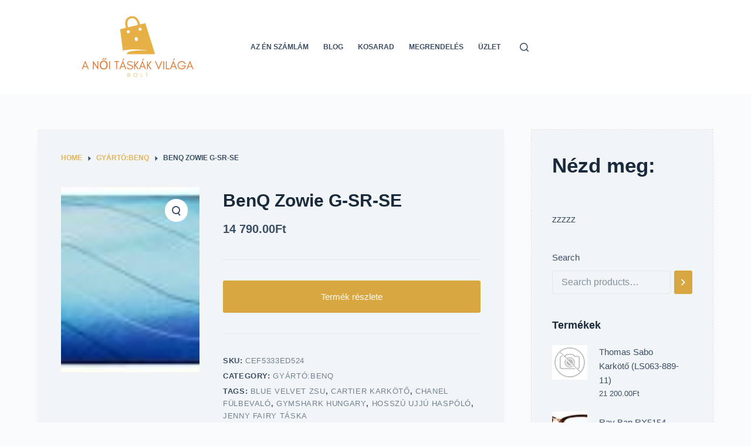

--- FILE ---
content_type: text/html; charset=UTF-8
request_url: https://pelerinaje.eu/produkt/benq-zowie-g-sr-se/
body_size: 17416
content:
<!doctype html>
<html lang="hu">
<head>
	
	<meta charset="UTF-8">
	<meta name="viewport" content="width=device-width, initial-scale=1, maximum-scale=5, viewport-fit=cover">
	<link rel="profile" href="https://gmpg.org/xfn/11">

	<title>BenQ Zowie G-SR-SE &#8211; Divatüzlet</title>
<meta name='robots' content='max-image-preview:large' />
<link rel="alternate" type="application/rss+xml" title="Divatüzlet &raquo; hírcsatorna" href="https://pelerinaje.eu/feed/" />
<link rel="alternate" type="application/rss+xml" title="Divatüzlet &raquo; hozzászólás hírcsatorna" href="https://pelerinaje.eu/comments/feed/" />
<link rel="alternate" type="application/rss+xml" title="Divatüzlet &raquo; BenQ Zowie G-SR-SE hozzászólás hírcsatorna" href="https://pelerinaje.eu/produkt/benq-zowie-g-sr-se/feed/" />
<link rel="alternate" title="oEmbed (JSON)" type="application/json+oembed" href="https://pelerinaje.eu/wp-json/oembed/1.0/embed?url=https%3A%2F%2Fpelerinaje.eu%2Fprodukt%2Fbenq-zowie-g-sr-se%2F" />
<link rel="alternate" title="oEmbed (XML)" type="text/xml+oembed" href="https://pelerinaje.eu/wp-json/oembed/1.0/embed?url=https%3A%2F%2Fpelerinaje.eu%2Fprodukt%2Fbenq-zowie-g-sr-se%2F&#038;format=xml" />
<style id='wp-img-auto-sizes-contain-inline-css'>
img:is([sizes=auto i],[sizes^="auto," i]){contain-intrinsic-size:3000px 1500px}
/*# sourceURL=wp-img-auto-sizes-contain-inline-css */
</style>
<style id='wp-block-library-inline-css'>
:root{--wp-block-synced-color:#7a00df;--wp-block-synced-color--rgb:122,0,223;--wp-bound-block-color:var(--wp-block-synced-color);--wp-editor-canvas-background:#ddd;--wp-admin-theme-color:#007cba;--wp-admin-theme-color--rgb:0,124,186;--wp-admin-theme-color-darker-10:#006ba1;--wp-admin-theme-color-darker-10--rgb:0,107,160.5;--wp-admin-theme-color-darker-20:#005a87;--wp-admin-theme-color-darker-20--rgb:0,90,135;--wp-admin-border-width-focus:2px}@media (min-resolution:192dpi){:root{--wp-admin-border-width-focus:1.5px}}.wp-element-button{cursor:pointer}:root .has-very-light-gray-background-color{background-color:#eee}:root .has-very-dark-gray-background-color{background-color:#313131}:root .has-very-light-gray-color{color:#eee}:root .has-very-dark-gray-color{color:#313131}:root .has-vivid-green-cyan-to-vivid-cyan-blue-gradient-background{background:linear-gradient(135deg,#00d084,#0693e3)}:root .has-purple-crush-gradient-background{background:linear-gradient(135deg,#34e2e4,#4721fb 50%,#ab1dfe)}:root .has-hazy-dawn-gradient-background{background:linear-gradient(135deg,#faaca8,#dad0ec)}:root .has-subdued-olive-gradient-background{background:linear-gradient(135deg,#fafae1,#67a671)}:root .has-atomic-cream-gradient-background{background:linear-gradient(135deg,#fdd79a,#004a59)}:root .has-nightshade-gradient-background{background:linear-gradient(135deg,#330968,#31cdcf)}:root .has-midnight-gradient-background{background:linear-gradient(135deg,#020381,#2874fc)}:root{--wp--preset--font-size--normal:16px;--wp--preset--font-size--huge:42px}.has-regular-font-size{font-size:1em}.has-larger-font-size{font-size:2.625em}.has-normal-font-size{font-size:var(--wp--preset--font-size--normal)}.has-huge-font-size{font-size:var(--wp--preset--font-size--huge)}.has-text-align-center{text-align:center}.has-text-align-left{text-align:left}.has-text-align-right{text-align:right}.has-fit-text{white-space:nowrap!important}#end-resizable-editor-section{display:none}.aligncenter{clear:both}.items-justified-left{justify-content:flex-start}.items-justified-center{justify-content:center}.items-justified-right{justify-content:flex-end}.items-justified-space-between{justify-content:space-between}.screen-reader-text{border:0;clip-path:inset(50%);height:1px;margin:-1px;overflow:hidden;padding:0;position:absolute;width:1px;word-wrap:normal!important}.screen-reader-text:focus{background-color:#ddd;clip-path:none;color:#444;display:block;font-size:1em;height:auto;left:5px;line-height:normal;padding:15px 23px 14px;text-decoration:none;top:5px;width:auto;z-index:100000}html :where(.has-border-color){border-style:solid}html :where([style*=border-top-color]){border-top-style:solid}html :where([style*=border-right-color]){border-right-style:solid}html :where([style*=border-bottom-color]){border-bottom-style:solid}html :where([style*=border-left-color]){border-left-style:solid}html :where([style*=border-width]){border-style:solid}html :where([style*=border-top-width]){border-top-style:solid}html :where([style*=border-right-width]){border-right-style:solid}html :where([style*=border-bottom-width]){border-bottom-style:solid}html :where([style*=border-left-width]){border-left-style:solid}html :where(img[class*=wp-image-]){height:auto;max-width:100%}:where(figure){margin:0 0 1em}html :where(.is-position-sticky){--wp-admin--admin-bar--position-offset:var(--wp-admin--admin-bar--height,0px)}@media screen and (max-width:600px){html :where(.is-position-sticky){--wp-admin--admin-bar--position-offset:0px}}

/*# sourceURL=wp-block-library-inline-css */
</style><style id='wp-block-heading-inline-css'>
h1:where(.wp-block-heading).has-background,h2:where(.wp-block-heading).has-background,h3:where(.wp-block-heading).has-background,h4:where(.wp-block-heading).has-background,h5:where(.wp-block-heading).has-background,h6:where(.wp-block-heading).has-background{padding:1.25em 2.375em}h1.has-text-align-left[style*=writing-mode]:where([style*=vertical-lr]),h1.has-text-align-right[style*=writing-mode]:where([style*=vertical-rl]),h2.has-text-align-left[style*=writing-mode]:where([style*=vertical-lr]),h2.has-text-align-right[style*=writing-mode]:where([style*=vertical-rl]),h3.has-text-align-left[style*=writing-mode]:where([style*=vertical-lr]),h3.has-text-align-right[style*=writing-mode]:where([style*=vertical-rl]),h4.has-text-align-left[style*=writing-mode]:where([style*=vertical-lr]),h4.has-text-align-right[style*=writing-mode]:where([style*=vertical-rl]),h5.has-text-align-left[style*=writing-mode]:where([style*=vertical-lr]),h5.has-text-align-right[style*=writing-mode]:where([style*=vertical-rl]),h6.has-text-align-left[style*=writing-mode]:where([style*=vertical-lr]),h6.has-text-align-right[style*=writing-mode]:where([style*=vertical-rl]){rotate:180deg}
/*# sourceURL=https://pelerinaje.eu/wp-includes/blocks/heading/style.min.css */
</style>
<style id='wp-block-group-inline-css'>
.wp-block-group{box-sizing:border-box}:where(.wp-block-group.wp-block-group-is-layout-constrained){position:relative}
/*# sourceURL=https://pelerinaje.eu/wp-includes/blocks/group/style.min.css */
</style>
<link rel='stylesheet' id='wc-blocks-vendors-style-css' href='https://pelerinaje.eu/wp-content/plugins/woocommerce/packages/woocommerce-blocks/build/wc-blocks-vendors-style.css?ver=7.2.2' media='all' />
<link rel='stylesheet' id='wc-blocks-style-css' href='https://pelerinaje.eu/wp-content/plugins/woocommerce/packages/woocommerce-blocks/build/wc-blocks-style.css?ver=7.2.2' media='all' />
<style id='global-styles-inline-css'>
:root{--wp--preset--aspect-ratio--square: 1;--wp--preset--aspect-ratio--4-3: 4/3;--wp--preset--aspect-ratio--3-4: 3/4;--wp--preset--aspect-ratio--3-2: 3/2;--wp--preset--aspect-ratio--2-3: 2/3;--wp--preset--aspect-ratio--16-9: 16/9;--wp--preset--aspect-ratio--9-16: 9/16;--wp--preset--color--black: #000000;--wp--preset--color--cyan-bluish-gray: #abb8c3;--wp--preset--color--white: #ffffff;--wp--preset--color--pale-pink: #f78da7;--wp--preset--color--vivid-red: #cf2e2e;--wp--preset--color--luminous-vivid-orange: #ff6900;--wp--preset--color--luminous-vivid-amber: #fcb900;--wp--preset--color--light-green-cyan: #7bdcb5;--wp--preset--color--vivid-green-cyan: #00d084;--wp--preset--color--pale-cyan-blue: #8ed1fc;--wp--preset--color--vivid-cyan-blue: #0693e3;--wp--preset--color--vivid-purple: #9b51e0;--wp--preset--color--palette-color-1: var(--paletteColor1, #d2a855);--wp--preset--color--palette-color-2: var(--paletteColor2, #e9ba5e);--wp--preset--color--palette-color-3: var(--paletteColor3, #3A4F66);--wp--preset--color--palette-color-4: var(--paletteColor4, #192a3d);--wp--preset--color--palette-color-5: var(--paletteColor5, #e1e8ed);--wp--preset--color--palette-color-6: var(--paletteColor6, #f2f5f7);--wp--preset--color--palette-color-7: var(--paletteColor7, #FAFBFC);--wp--preset--color--palette-color-8: var(--paletteColor8, #ffffff);--wp--preset--gradient--vivid-cyan-blue-to-vivid-purple: linear-gradient(135deg,rgba(6,147,227,1) 0%,rgb(155,81,224) 100%);--wp--preset--gradient--light-green-cyan-to-vivid-green-cyan: linear-gradient(135deg,rgb(122,220,180) 0%,rgb(0,208,130) 100%);--wp--preset--gradient--luminous-vivid-amber-to-luminous-vivid-orange: linear-gradient(135deg,rgba(252,185,0,1) 0%,rgba(255,105,0,1) 100%);--wp--preset--gradient--luminous-vivid-orange-to-vivid-red: linear-gradient(135deg,rgba(255,105,0,1) 0%,rgb(207,46,46) 100%);--wp--preset--gradient--very-light-gray-to-cyan-bluish-gray: linear-gradient(135deg,rgb(238,238,238) 0%,rgb(169,184,195) 100%);--wp--preset--gradient--cool-to-warm-spectrum: linear-gradient(135deg,rgb(74,234,220) 0%,rgb(151,120,209) 20%,rgb(207,42,186) 40%,rgb(238,44,130) 60%,rgb(251,105,98) 80%,rgb(254,248,76) 100%);--wp--preset--gradient--blush-light-purple: linear-gradient(135deg,rgb(255,206,236) 0%,rgb(152,150,240) 100%);--wp--preset--gradient--blush-bordeaux: linear-gradient(135deg,rgb(254,205,165) 0%,rgb(254,45,45) 50%,rgb(107,0,62) 100%);--wp--preset--gradient--luminous-dusk: linear-gradient(135deg,rgb(255,203,112) 0%,rgb(199,81,192) 50%,rgb(65,88,208) 100%);--wp--preset--gradient--pale-ocean: linear-gradient(135deg,rgb(255,245,203) 0%,rgb(182,227,212) 50%,rgb(51,167,181) 100%);--wp--preset--gradient--electric-grass: linear-gradient(135deg,rgb(202,248,128) 0%,rgb(113,206,126) 100%);--wp--preset--gradient--midnight: linear-gradient(135deg,rgb(2,3,129) 0%,rgb(40,116,252) 100%);--wp--preset--gradient--juicy-peach: linear-gradient(to right, #ffecd2 0%, #fcb69f 100%);--wp--preset--gradient--young-passion: linear-gradient(to right, #ff8177 0%, #ff867a 0%, #ff8c7f 21%, #f99185 52%, #cf556c 78%, #b12a5b 100%);--wp--preset--gradient--true-sunset: linear-gradient(to right, #fa709a 0%, #fee140 100%);--wp--preset--gradient--morpheus-den: linear-gradient(to top, #30cfd0 0%, #330867 100%);--wp--preset--gradient--plum-plate: linear-gradient(135deg, #667eea 0%, #764ba2 100%);--wp--preset--gradient--aqua-splash: linear-gradient(15deg, #13547a 0%, #80d0c7 100%);--wp--preset--gradient--love-kiss: linear-gradient(to top, #ff0844 0%, #ffb199 100%);--wp--preset--gradient--new-retrowave: linear-gradient(to top, #3b41c5 0%, #a981bb 49%, #ffc8a9 100%);--wp--preset--gradient--plum-bath: linear-gradient(to top, #cc208e 0%, #6713d2 100%);--wp--preset--gradient--high-flight: linear-gradient(to right, #0acffe 0%, #495aff 100%);--wp--preset--gradient--teen-party: linear-gradient(-225deg, #FF057C 0%, #8D0B93 50%, #321575 100%);--wp--preset--gradient--fabled-sunset: linear-gradient(-225deg, #231557 0%, #44107A 29%, #FF1361 67%, #FFF800 100%);--wp--preset--gradient--arielle-smile: radial-gradient(circle 248px at center, #16d9e3 0%, #30c7ec 47%, #46aef7 100%);--wp--preset--gradient--itmeo-branding: linear-gradient(180deg, #2af598 0%, #009efd 100%);--wp--preset--gradient--deep-blue: linear-gradient(to right, #6a11cb 0%, #2575fc 100%);--wp--preset--gradient--strong-bliss: linear-gradient(to right, #f78ca0 0%, #f9748f 19%, #fd868c 60%, #fe9a8b 100%);--wp--preset--gradient--sweet-period: linear-gradient(to top, #3f51b1 0%, #5a55ae 13%, #7b5fac 25%, #8f6aae 38%, #a86aa4 50%, #cc6b8e 62%, #f18271 75%, #f3a469 87%, #f7c978 100%);--wp--preset--gradient--purple-division: linear-gradient(to top, #7028e4 0%, #e5b2ca 100%);--wp--preset--gradient--cold-evening: linear-gradient(to top, #0c3483 0%, #a2b6df 100%, #6b8cce 100%, #a2b6df 100%);--wp--preset--gradient--mountain-rock: linear-gradient(to right, #868f96 0%, #596164 100%);--wp--preset--gradient--desert-hump: linear-gradient(to top, #c79081 0%, #dfa579 100%);--wp--preset--gradient--ethernal-constance: linear-gradient(to top, #09203f 0%, #537895 100%);--wp--preset--gradient--happy-memories: linear-gradient(-60deg, #ff5858 0%, #f09819 100%);--wp--preset--gradient--grown-early: linear-gradient(to top, #0ba360 0%, #3cba92 100%);--wp--preset--gradient--morning-salad: linear-gradient(-225deg, #B7F8DB 0%, #50A7C2 100%);--wp--preset--gradient--night-call: linear-gradient(-225deg, #AC32E4 0%, #7918F2 48%, #4801FF 100%);--wp--preset--gradient--mind-crawl: linear-gradient(-225deg, #473B7B 0%, #3584A7 51%, #30D2BE 100%);--wp--preset--gradient--angel-care: linear-gradient(-225deg, #FFE29F 0%, #FFA99F 48%, #FF719A 100%);--wp--preset--gradient--juicy-cake: linear-gradient(to top, #e14fad 0%, #f9d423 100%);--wp--preset--gradient--rich-metal: linear-gradient(to right, #d7d2cc 0%, #304352 100%);--wp--preset--gradient--mole-hall: linear-gradient(-20deg, #616161 0%, #9bc5c3 100%);--wp--preset--gradient--cloudy-knoxville: linear-gradient(120deg, #fdfbfb 0%, #ebedee 100%);--wp--preset--gradient--soft-grass: linear-gradient(to top, #c1dfc4 0%, #deecdd 100%);--wp--preset--gradient--saint-petersburg: linear-gradient(135deg, #f5f7fa 0%, #c3cfe2 100%);--wp--preset--gradient--everlasting-sky: linear-gradient(135deg, #fdfcfb 0%, #e2d1c3 100%);--wp--preset--gradient--kind-steel: linear-gradient(-20deg, #e9defa 0%, #fbfcdb 100%);--wp--preset--gradient--over-sun: linear-gradient(60deg, #abecd6 0%, #fbed96 100%);--wp--preset--gradient--premium-white: linear-gradient(to top, #d5d4d0 0%, #d5d4d0 1%, #eeeeec 31%, #efeeec 75%, #e9e9e7 100%);--wp--preset--gradient--clean-mirror: linear-gradient(45deg, #93a5cf 0%, #e4efe9 100%);--wp--preset--gradient--wild-apple: linear-gradient(to top, #d299c2 0%, #fef9d7 100%);--wp--preset--gradient--snow-again: linear-gradient(to top, #e6e9f0 0%, #eef1f5 100%);--wp--preset--gradient--confident-cloud: linear-gradient(to top, #dad4ec 0%, #dad4ec 1%, #f3e7e9 100%);--wp--preset--gradient--glass-water: linear-gradient(to top, #dfe9f3 0%, white 100%);--wp--preset--gradient--perfect-white: linear-gradient(-225deg, #E3FDF5 0%, #FFE6FA 100%);--wp--preset--font-size--small: 13px;--wp--preset--font-size--medium: 20px;--wp--preset--font-size--large: 36px;--wp--preset--font-size--x-large: 42px;--wp--preset--spacing--20: 0.44rem;--wp--preset--spacing--30: 0.67rem;--wp--preset--spacing--40: 1rem;--wp--preset--spacing--50: 1.5rem;--wp--preset--spacing--60: 2.25rem;--wp--preset--spacing--70: 3.38rem;--wp--preset--spacing--80: 5.06rem;--wp--preset--shadow--natural: 6px 6px 9px rgba(0, 0, 0, 0.2);--wp--preset--shadow--deep: 12px 12px 50px rgba(0, 0, 0, 0.4);--wp--preset--shadow--sharp: 6px 6px 0px rgba(0, 0, 0, 0.2);--wp--preset--shadow--outlined: 6px 6px 0px -3px rgb(255, 255, 255), 6px 6px rgb(0, 0, 0);--wp--preset--shadow--crisp: 6px 6px 0px rgb(0, 0, 0);}:where(.is-layout-flex){gap: 0.5em;}:where(.is-layout-grid){gap: 0.5em;}body .is-layout-flex{display: flex;}.is-layout-flex{flex-wrap: wrap;align-items: center;}.is-layout-flex > :is(*, div){margin: 0;}body .is-layout-grid{display: grid;}.is-layout-grid > :is(*, div){margin: 0;}:where(.wp-block-columns.is-layout-flex){gap: 2em;}:where(.wp-block-columns.is-layout-grid){gap: 2em;}:where(.wp-block-post-template.is-layout-flex){gap: 1.25em;}:where(.wp-block-post-template.is-layout-grid){gap: 1.25em;}.has-black-color{color: var(--wp--preset--color--black) !important;}.has-cyan-bluish-gray-color{color: var(--wp--preset--color--cyan-bluish-gray) !important;}.has-white-color{color: var(--wp--preset--color--white) !important;}.has-pale-pink-color{color: var(--wp--preset--color--pale-pink) !important;}.has-vivid-red-color{color: var(--wp--preset--color--vivid-red) !important;}.has-luminous-vivid-orange-color{color: var(--wp--preset--color--luminous-vivid-orange) !important;}.has-luminous-vivid-amber-color{color: var(--wp--preset--color--luminous-vivid-amber) !important;}.has-light-green-cyan-color{color: var(--wp--preset--color--light-green-cyan) !important;}.has-vivid-green-cyan-color{color: var(--wp--preset--color--vivid-green-cyan) !important;}.has-pale-cyan-blue-color{color: var(--wp--preset--color--pale-cyan-blue) !important;}.has-vivid-cyan-blue-color{color: var(--wp--preset--color--vivid-cyan-blue) !important;}.has-vivid-purple-color{color: var(--wp--preset--color--vivid-purple) !important;}.has-black-background-color{background-color: var(--wp--preset--color--black) !important;}.has-cyan-bluish-gray-background-color{background-color: var(--wp--preset--color--cyan-bluish-gray) !important;}.has-white-background-color{background-color: var(--wp--preset--color--white) !important;}.has-pale-pink-background-color{background-color: var(--wp--preset--color--pale-pink) !important;}.has-vivid-red-background-color{background-color: var(--wp--preset--color--vivid-red) !important;}.has-luminous-vivid-orange-background-color{background-color: var(--wp--preset--color--luminous-vivid-orange) !important;}.has-luminous-vivid-amber-background-color{background-color: var(--wp--preset--color--luminous-vivid-amber) !important;}.has-light-green-cyan-background-color{background-color: var(--wp--preset--color--light-green-cyan) !important;}.has-vivid-green-cyan-background-color{background-color: var(--wp--preset--color--vivid-green-cyan) !important;}.has-pale-cyan-blue-background-color{background-color: var(--wp--preset--color--pale-cyan-blue) !important;}.has-vivid-cyan-blue-background-color{background-color: var(--wp--preset--color--vivid-cyan-blue) !important;}.has-vivid-purple-background-color{background-color: var(--wp--preset--color--vivid-purple) !important;}.has-black-border-color{border-color: var(--wp--preset--color--black) !important;}.has-cyan-bluish-gray-border-color{border-color: var(--wp--preset--color--cyan-bluish-gray) !important;}.has-white-border-color{border-color: var(--wp--preset--color--white) !important;}.has-pale-pink-border-color{border-color: var(--wp--preset--color--pale-pink) !important;}.has-vivid-red-border-color{border-color: var(--wp--preset--color--vivid-red) !important;}.has-luminous-vivid-orange-border-color{border-color: var(--wp--preset--color--luminous-vivid-orange) !important;}.has-luminous-vivid-amber-border-color{border-color: var(--wp--preset--color--luminous-vivid-amber) !important;}.has-light-green-cyan-border-color{border-color: var(--wp--preset--color--light-green-cyan) !important;}.has-vivid-green-cyan-border-color{border-color: var(--wp--preset--color--vivid-green-cyan) !important;}.has-pale-cyan-blue-border-color{border-color: var(--wp--preset--color--pale-cyan-blue) !important;}.has-vivid-cyan-blue-border-color{border-color: var(--wp--preset--color--vivid-cyan-blue) !important;}.has-vivid-purple-border-color{border-color: var(--wp--preset--color--vivid-purple) !important;}.has-vivid-cyan-blue-to-vivid-purple-gradient-background{background: var(--wp--preset--gradient--vivid-cyan-blue-to-vivid-purple) !important;}.has-light-green-cyan-to-vivid-green-cyan-gradient-background{background: var(--wp--preset--gradient--light-green-cyan-to-vivid-green-cyan) !important;}.has-luminous-vivid-amber-to-luminous-vivid-orange-gradient-background{background: var(--wp--preset--gradient--luminous-vivid-amber-to-luminous-vivid-orange) !important;}.has-luminous-vivid-orange-to-vivid-red-gradient-background{background: var(--wp--preset--gradient--luminous-vivid-orange-to-vivid-red) !important;}.has-very-light-gray-to-cyan-bluish-gray-gradient-background{background: var(--wp--preset--gradient--very-light-gray-to-cyan-bluish-gray) !important;}.has-cool-to-warm-spectrum-gradient-background{background: var(--wp--preset--gradient--cool-to-warm-spectrum) !important;}.has-blush-light-purple-gradient-background{background: var(--wp--preset--gradient--blush-light-purple) !important;}.has-blush-bordeaux-gradient-background{background: var(--wp--preset--gradient--blush-bordeaux) !important;}.has-luminous-dusk-gradient-background{background: var(--wp--preset--gradient--luminous-dusk) !important;}.has-pale-ocean-gradient-background{background: var(--wp--preset--gradient--pale-ocean) !important;}.has-electric-grass-gradient-background{background: var(--wp--preset--gradient--electric-grass) !important;}.has-midnight-gradient-background{background: var(--wp--preset--gradient--midnight) !important;}.has-small-font-size{font-size: var(--wp--preset--font-size--small) !important;}.has-medium-font-size{font-size: var(--wp--preset--font-size--medium) !important;}.has-large-font-size{font-size: var(--wp--preset--font-size--large) !important;}.has-x-large-font-size{font-size: var(--wp--preset--font-size--x-large) !important;}
/*# sourceURL=global-styles-inline-css */
</style>

<style id='classic-theme-styles-inline-css'>
/*! This file is auto-generated */
.wp-block-button__link{color:#fff;background-color:#32373c;border-radius:9999px;box-shadow:none;text-decoration:none;padding:calc(.667em + 2px) calc(1.333em + 2px);font-size:1.125em}.wp-block-file__button{background:#32373c;color:#fff;text-decoration:none}
/*# sourceURL=/wp-includes/css/classic-themes.min.css */
</style>
<link rel='stylesheet' id='photoswipe-css' href='https://pelerinaje.eu/wp-content/plugins/woocommerce/assets/css/photoswipe/photoswipe.min.css?ver=6.4.1' media='all' />
<link rel='stylesheet' id='photoswipe-default-skin-css' href='https://pelerinaje.eu/wp-content/plugins/woocommerce/assets/css/photoswipe/default-skin/default-skin.min.css?ver=6.4.1' media='all' />
<style id='woocommerce-inline-inline-css'>
.woocommerce form .form-row .required { visibility: visible; }
/*# sourceURL=woocommerce-inline-inline-css */
</style>
<link rel='stylesheet' id='ct-woocommerce-styles-css' href='https://pelerinaje.eu/wp-content/themes/blocksy/static/bundle/woocommerce.min.css?ver=1.8.30' media='all' />
<link rel='stylesheet' id='ct-main-styles-css' href='https://pelerinaje.eu/wp-content/themes/blocksy/static/bundle/main.min.css?ver=1.8.30' media='all' />
<link rel='stylesheet' id='ct-page-title-styles-css' href='https://pelerinaje.eu/wp-content/themes/blocksy/static/bundle/page-title.min.css?ver=1.8.30' media='all' />
<link rel='stylesheet' id='ct-back-to-top-styles-css' href='https://pelerinaje.eu/wp-content/themes/blocksy/static/bundle/back-to-top.min.css?ver=1.8.30' media='all' />
<link rel='stylesheet' id='ct-sidebar-styles-css' href='https://pelerinaje.eu/wp-content/themes/blocksy/static/bundle/sidebar.min.css?ver=1.8.30' media='all' />
<link rel='stylesheet' id='ct-flexy-styles-css' href='https://pelerinaje.eu/wp-content/themes/blocksy/static/bundle/flexy.min.css?ver=1.8.30' media='all' />
<script src="https://pelerinaje.eu/wp-includes/js/jquery/jquery.min.js?ver=3.7.1" id="jquery-core-js"></script>
<script src="https://pelerinaje.eu/wp-includes/js/jquery/jquery-migrate.min.js?ver=3.4.1" id="jquery-migrate-js"></script>
<link rel="https://api.w.org/" href="https://pelerinaje.eu/wp-json/" /><link rel="alternate" title="JSON" type="application/json" href="https://pelerinaje.eu/wp-json/wp/v2/product/2084" /><link rel="EditURI" type="application/rsd+xml" title="RSD" href="https://pelerinaje.eu/xmlrpc.php?rsd" />
<meta name="generator" content="WordPress 6.9" />
<meta name="generator" content="WooCommerce 6.4.1" />
<link rel="canonical" href="https://pelerinaje.eu/produkt/benq-zowie-g-sr-se/" />
<link rel='shortlink' href='https://pelerinaje.eu/?p=2084' />
<noscript><link rel='stylesheet' href='https://pelerinaje.eu/wp-content/themes/blocksy/static/bundle/no-scripts.min.css' type='text/css' /></noscript>
<style id="ct-main-styles-inline-css">[data-header*="type-1"] .ct-header [data-id="logo"] .site-logo-container {--logo-max-height:120px;} [data-header*="type-1"] .ct-header [data-id="logo"] .site-title {--fontWeight:700;--fontSize:25px;--lineHeight:1.5;--linkInitialColor:var(--paletteColor4);} [data-header*="type-1"] .ct-header [data-id="logo"] {--margin:20px !important;--horizontal-alignment:center;} [data-header*="type-1"] .ct-header [data-id="menu"] > ul > li > a {--fontWeight:700;--textTransform:uppercase;--fontSize:12px;--lineHeight:1.3;--linkInitialColor:var(--color);} [data-header*="type-1"] .ct-header [data-id="menu"][data-menu*="type-3"] > ul > li > a {--linkHoverColor:#ffffff;--linkActiveColor:#ffffff;} [data-header*="type-1"] .ct-header [data-id="menu"] .sub-menu {--linkInitialColor:#ffffff;--fontWeight:500;--fontSize:12px;--dropdown-divider:1px dashed rgba(255, 255, 255, 0.1);--box-shadow:0px 10px 20px rgba(41, 51, 61, 0.1);--border-radius:0px 0px 2px 2px;} [data-header*="type-1"] .ct-header [data-row*="middle"] {--height:120px;background-color:var(--paletteColor8);--borderTop:none;--borderBottom:none;--box-shadow:none;} [data-header*="type-1"] .ct-header [data-row*="middle"] > div {--borderTop:none;--borderBottom:none;} [data-header*="type-1"] [data-id="mobile-menu"] {--fontWeight:700;--fontSize:20px;--linkInitialColor:#ffffff;--mobile-menu-divider:none;} [data-header*="type-1"] #offcanvas .ct-panel-inner {background-color:rgba(18, 21, 25, 0.98);} [data-header*="type-1"] #offcanvas {--side-panel-width:500px;} [data-header*="type-1"] [data-behaviour*="side"] {--box-shadow:0px 0px 70px rgba(0, 0, 0, 0.35);} [data-header*="type-1"] #search-modal .ct-search-results a {--fontWeight:500;--fontSize:14px;--lineHeight:1.4;} [data-header*="type-1"] #search-modal {--linkInitialColor:#ffffff;--form-text-initial-color:#ffffff;--form-text-focus-color:#ffffff;background-color:rgba(18, 21, 25, 0.98);} [data-header*="type-1"] [data-id="trigger"] {--icon-size:18px;} [data-header*="type-1"] {--header-height:120px;} [data-footer*="type-1"] .ct-footer [data-row*="bottom"] > div {--container-spacing:25px;--border:none;--grid-template-columns:initial;} [data-footer*="type-1"] .ct-footer [data-row*="bottom"] .widget-title {--fontSize:16px;} [data-footer*="type-1"] .ct-footer [data-row*="bottom"] {background-color:transparent;} [data-footer*="type-1"] [data-id="copyright"] {--fontWeight:400;--fontSize:15px;--lineHeight:1.3;} [data-footer*="type-1"] .ct-footer [data-row*="middle"] > div {--container-spacing:70px;--border:none;--grid-template-columns:repeat(3, 1fr);} [data-footer*="type-1"] .ct-footer [data-row*="middle"] .widget-title {--fontSize:16px;} [data-footer*="type-1"] .ct-footer [data-row*="middle"] {background-color:transparent;} [data-footer*="type-1"] footer.ct-footer {background-color:var(--paletteColor6);}:root {--fontFamily:-apple-system, BlinkMacSystemFont, 'Segoe UI', Roboto, Helvetica, Arial, sans-serif, 'Apple Color Emoji', 'Segoe UI Emoji', 'Segoe UI Symbol';--fontWeight:400;--textTransform:none;--textDecoration:none;--fontSize:16px;--lineHeight:1.65;--letterSpacing:0em;--buttonFontWeight:500;--buttonFontSize:15px;--has-classic-forms:var(--true);--has-modern-forms:var(--false);--form-field-border-initial-color:var(--border-color);--form-field-border-focus-color:#e9ba5e;--form-field-select-active-background:#e9ba5e;--form-selection-control-initial-color:var(--border-color);--form-selection-control-accent-color:#e9ba5e;--paletteColor1:#d2a855;--paletteColor2:#e9ba5e;--paletteColor3:#3A4F66;--paletteColor4:#192a3d;--paletteColor5:#e1e8ed;--paletteColor6:#f2f5f7;--paletteColor7:#FAFBFC;--paletteColor8:#ffffff;--color:var(--paletteColor3);--linkInitialColor:var(--paletteColor1);--linkHoverColor:var(--paletteColor2);--selectionTextColor:#ffffff;--selectionBackgroundColor:var(--paletteColor1);--border-color:var(--paletteColor5);--headings-color:var(--paletteColor4);--content-spacing:1.5em;--buttonMinHeight:40px;--buttonTextInitialColor:#ffffff;--buttonTextHoverColor:#ffffff;--buttonInitialColor:#d9a742;--buttonHoverColor:#e9ba5e;--button-border:none;--buttonBorderRadius:3px;--button-padding:5px 20px;--normal-container-max-width:1290px;--content-vertical-spacing:60px;--narrow-container-max-width:750px;--wide-offset:130px;}h1 {--fontWeight:700;--fontSize:40px;--lineHeight:1.5;}h2 {--fontWeight:700;--fontSize:35px;--lineHeight:1.5;}h3 {--fontWeight:700;--fontSize:30px;--lineHeight:1.5;}h4 {--fontWeight:700;--fontSize:25px;--lineHeight:1.5;}h5 {--fontWeight:700;--fontSize:20px;--lineHeight:1.5;}h6 {--fontWeight:700;--fontSize:16px;--lineHeight:1.5;}.wp-block-quote.is-style-large p, .wp-block-pullquote p, .ct-quote-widget blockquote {--fontFamily:Georgia;--fontWeight:600;--fontSize:25px;}code, kbd, samp, pre {--fontFamily:monospace;--fontWeight:400;--fontSize:16px;}.ct-sidebar .widget-title {--fontSize:18px;}.ct-breadcrumbs {--fontWeight:600;--textTransform:uppercase;--fontSize:12px;--linkInitialColor:#e2b458;--linkHoverColor:#e9ba5e;}body {background-color:var(--paletteColor7);} [data-prefix="single_blog_post"] .entry-header .page-title {--fontSize:30px;} [data-prefix="single_blog_post"] .entry-header .entry-meta {--fontWeight:600;--textTransform:uppercase;--fontSize:12px;--lineHeight:1.5;} [data-prefix="categories"] .entry-header .page-title {--fontSize:30px;} [data-prefix="categories"] .entry-header .entry-meta {--fontWeight:600;--textTransform:uppercase;--fontSize:12px;--lineHeight:1.5;} [data-prefix="search"] .entry-header .page-title {--fontSize:30px;} [data-prefix="search"] .entry-header .entry-meta {--fontWeight:600;--textTransform:uppercase;--fontSize:12px;--lineHeight:1.5;} [data-prefix="author"] .entry-header .page-title {--fontSize:30px;} [data-prefix="author"] .entry-header .entry-meta {--fontWeight:600;--textTransform:uppercase;--fontSize:12px;--lineHeight:1.5;} [data-prefix="author"] .hero-section[data-type="type-2"] {background-color:var(--paletteColor6);background-image:none;--container-padding:50px 0;} [data-prefix="single_page"] .entry-header .page-title {--fontSize:30px;} [data-prefix="single_page"] .entry-header .entry-meta {--fontWeight:600;--textTransform:uppercase;--fontSize:12px;--lineHeight:1.5;} [data-prefix="woo_categories"] .entry-header .page-title {--fontSize:30px;--heading-color:var(--paletteColor2);} [data-prefix="woo_categories"] .entry-header .entry-meta {--fontWeight:600;--textTransform:uppercase;--fontSize:12px;--lineHeight:1.5;} [data-prefix="woo_categories"] .entry-header .page-description {--color:var(--paletteColor2);} [data-prefix="woo_categories"] .entry-header .ct-breadcrumbs {--color:var(--paletteColor1);} [data-prefix="woo_categories"] .hero-section[data-type="type-1"] {--alignment:right;--margin-bottom:15px;} [data-prefix="product"] .entry-header .page-title {--fontSize:30px;} [data-prefix="product"] .entry-header .entry-meta {--fontWeight:600;--textTransform:uppercase;--fontSize:12px;--lineHeight:1.5;} [data-prefix="blog"] .entries {--grid-template-columns:repeat(3, minmax(0, 1fr));} [data-prefix="blog"] .entry-card .entry-title {--fontSize:20px;--lineHeight:1.3;} [data-prefix="blog"] .entry-card .entry-meta {--fontWeight:600;--textTransform:uppercase;--fontSize:12px;} [data-prefix="blog"] .entry-card {background-color:var(--paletteColor8);--box-shadow:0px 12px 18px -6px rgba(34, 56, 101, 0.04);} [data-prefix="categories"] .entries {--grid-template-columns:repeat(3, minmax(0, 1fr));} [data-prefix="categories"] .entry-card .entry-title {--fontSize:20px;--lineHeight:1.3;} [data-prefix="categories"] .entry-card .entry-meta {--fontWeight:600;--textTransform:uppercase;--fontSize:12px;} [data-prefix="categories"] .entry-card {background-color:var(--paletteColor8);--box-shadow:0px 12px 18px -6px rgba(34, 56, 101, 0.04);} [data-prefix="author"] .entries {--grid-template-columns:repeat(3, minmax(0, 1fr));} [data-prefix="author"] .entry-card .entry-title {--fontSize:20px;--lineHeight:1.3;} [data-prefix="author"] .entry-card .entry-meta {--fontWeight:600;--textTransform:uppercase;--fontSize:12px;} [data-prefix="author"] .entry-card {background-color:var(--paletteColor8);--box-shadow:0px 12px 18px -6px rgba(34, 56, 101, 0.04);} [data-prefix="search"] .entries {--grid-template-columns:repeat(3, minmax(0, 1fr));} [data-prefix="search"] .entry-card .entry-title {--fontSize:20px;--lineHeight:1.3;} [data-prefix="search"] .entry-card .entry-meta {--fontWeight:600;--textTransform:uppercase;--fontSize:12px;} [data-prefix="search"] .entry-card {background-color:var(--paletteColor8);--box-shadow:0px 12px 18px -6px rgba(34, 56, 101, 0.04);} [data-products="type-1"] .product {--horizontal-alignment:center;--text-horizontal-alignment:center;} [data-products] {--grid-columns-gap:40px;} [data-products] .woocommerce-loop-product__title, [data-products] .woocommerce-loop-category__title {--heading-color:#6f24a8;--fontWeight:600;--fontSize:17px;}.quantity[data-type="type-2"] {--quantity-arrows-initial-color:var(--color);}.out-of-stock-badge {--badge-text-color:#ffffff;--badge-background-color:#24292E;} [data-products] .entry-meta a {--linkInitialColor:#6045c4;}.ct-quick-view-card {--box-shadow:0px 50px 100px rgba(18, 21, 25, 0.5);}.ct-quick-view-card > section {background-color:#ffffff;}.quick-view-modal {background-color:rgba(18, 21, 25, 0.8);} [data-products="type-2"] {--box-shadow:0px 12px 18px -6px rgba(34, 56, 101, 0.03);} [data-products] .product {--borderRadius:3px;}.product-entry-wrapper {--product-gallery-width:33%;}.entry-summary .entry-title {--fontSize:30px;}.product-entry-wrapper .price {--fontWeight:700;--fontSize:20px;}.demo_store {--color:#ffffff;--backgroundColor:var(--paletteColor1);}.woocommerce-message {--background-color:#F0F1F3;}.woocommerce-info, .woocommerce-thankyou-order-received {--background-color:#F0F1F3;}.woocommerce-error {--color:#ffffff;--linkHoverColor:#ffffff;--background-color:rgba(218, 0, 28, 0.7);}.woocommerce-error .button {--buttonTextInitialColor:#ffffff;--buttonTextHoverColor:#ffffff;--buttonInitialColor:#b92c3e;--buttonHoverColor:#9c2131;}.entry-summary .quantity[data-type="type-2"] {--quantity-arrows-initial-color:var(--color);}.woocommerce-tabs .tabs {--fontWeight:600;--textTransform:uppercase;--fontSize:12px;--linkInitialColor:var(--color);}.woocommerce-tabs[data-type] .tabs {--tab-background:var(--paletteColor1);}form textarea {--form-field-height:170px;}.ct-sidebar {--linkInitialColor:var(--color);} [data-sidebar] > aside {--sidebar-background-color:var(--paletteColor6);}aside[data-type="type-2"] {--border:1px dashed rgba(224, 229, 235, 0.8);--box-shadow:0px 12px 18px -6px rgba(34, 56, 101, 0.04);}.ct-back-to-top {--icon-color:#ffffff;--icon-hover-color:#ffffff;--border-radius:2px;} [data-prefix="single_blog_post"] [class*="ct-container"] > article[class*="post"] {--has-boxed:var(--false);--has-wide:var(--true);} [data-prefix="single_page"] [class*="ct-container"] > article[class*="post"] {--has-boxed:var(--false);--has-wide:var(--true);} [data-prefix="product"] [class*="ct-container"] > article[class*="post"] {--has-boxed:var(--true);--has-wide:var(--false);background-color:var(--has-background, var(--paletteColor6));--border-radius:3px;--boxed-content-spacing:40px;--box-shadow:0px 12px 18px -6px rgba(34, 56, 101, 0.04);}@media (max-width: 999.98px) {[data-header*="type-1"] .ct-header [data-row*="middle"] {--height:70px;} [data-header*="type-1"] #offcanvas {--side-panel-width:65vw;} [data-header*="type-1"] {--header-height:70px;} [data-footer*="type-1"] .ct-footer [data-row*="bottom"] > div {--grid-template-columns:initial;} [data-footer*="type-1"] .ct-footer [data-row*="middle"] > div {--container-spacing:50px;--grid-template-columns:initial;} [data-prefix="blog"] .entries {--grid-template-columns:repeat(2, minmax(0, 1fr));} [data-prefix="categories"] .entries {--grid-template-columns:repeat(2, minmax(0, 1fr));} [data-prefix="author"] .entries {--grid-template-columns:repeat(2, minmax(0, 1fr));} [data-prefix="search"] .entries {--grid-template-columns:repeat(2, minmax(0, 1fr));} [data-products] {--shop-columns:repeat(3, minmax(0, 1fr));}.related [data-products], .upsells [data-products] {--shop-columns:repeat(3, minmax(0, 1fr));} [data-prefix="product"] [class*="ct-container"] > article[class*="post"] {--boxed-content-spacing:35px;}}@media (max-width: 689.98px) {[data-header*="type-1"] #offcanvas {--side-panel-width:90vw;} [data-footer*="type-1"] .ct-footer [data-row*="bottom"] > div {--container-spacing:15px;--grid-template-columns:initial;} [data-footer*="type-1"] .ct-footer [data-row*="middle"] > div {--container-spacing:40px;--grid-template-columns:initial;} [data-prefix="blog"] .entries {--grid-template-columns:repeat(1, minmax(0, 1fr));} [data-prefix="blog"] .entry-card .entry-title {--fontSize:18px;} [data-prefix="categories"] .entries {--grid-template-columns:repeat(1, minmax(0, 1fr));} [data-prefix="categories"] .entry-card .entry-title {--fontSize:18px;} [data-prefix="author"] .entries {--grid-template-columns:repeat(1, minmax(0, 1fr));} [data-prefix="author"] .entry-card .entry-title {--fontSize:18px;} [data-prefix="search"] .entries {--grid-template-columns:repeat(1, minmax(0, 1fr));} [data-prefix="search"] .entry-card .entry-title {--fontSize:18px;} [data-products] {--shop-columns:repeat(1, minmax(0, 1fr));}.related [data-products], .upsells [data-products] {--shop-columns:repeat(1, minmax(0, 1fr));}:root {--content-vertical-spacing:50px;} [data-prefix="product"] [class*="ct-container"] > article[class*="post"] {--boxed-content-spacing:20px;}}</style>
	<noscript><style>.woocommerce-product-gallery{ opacity: 1 !important; }</style></noscript>
	<link rel="icon" href="https://pelerinaje.eu/wp-content/uploads/2022/05/cropped-cropped-bolt-logo-32x32.png" sizes="32x32" />
<link rel="icon" href="https://pelerinaje.eu/wp-content/uploads/2022/05/cropped-cropped-bolt-logo-192x192.png" sizes="192x192" />
<link rel="apple-touch-icon" href="https://pelerinaje.eu/wp-content/uploads/2022/05/cropped-cropped-bolt-logo-180x180.png" />
<meta name="msapplication-TileImage" content="https://pelerinaje.eu/wp-content/uploads/2022/05/cropped-cropped-bolt-logo-270x270.png" />
	</head>

<body class="wp-singular product-template-default single single-product postid-2084 wp-custom-logo wp-embed-responsive wp-theme-blocksy theme-blocksy woocommerce woocommerce-page woocommerce-no-js ct-loading" data-link="type-2" data-prefix="product" data-header="type-1" data-footer="type-1" itemscope="itemscope" itemtype="https://schema.org/WebPage" >

<a class="skip-link show-on-focus" href="#main">
	Skip to content</a>

<div class="ct-drawer-canvas">
		<div id="search-modal" class="ct-panel" data-behaviour="modal">
			<div class="ct-panel-actions">
				<button class="ct-toggle-close" data-type="type-1" aria-label="Close search modal">
					<svg class="ct-icon" width="12" height="12" viewBox="0 0 15 15">
						<path d="M1 15a1 1 0 01-.71-.29 1 1 0 010-1.41l5.8-5.8-5.8-5.8A1 1 0 011.7.29l5.8 5.8 5.8-5.8a1 1 0 011.41 1.41l-5.8 5.8 5.8 5.8a1 1 0 01-1.41 1.41l-5.8-5.8-5.8 5.8A1 1 0 011 15z"/>
					</svg>
				</button>
			</div>

			<div class="ct-panel-content">
				

<form
	role="search" method="get"
	class="search-form"
	action="https://pelerinaje.eu"
	data-live-results="thumbs">

	<input type="search" class="modal-field" placeholder="Search" value="" name="s" autocomplete="off" title="Search Input" />

	<button type="submit" class="search-submit" aria-label="Search button">
		<svg class="ct-icon" aria-hidden="true" width="15" height="15" viewBox="0 0 15 15"><path d="M14.8,13.7L12,11c0.9-1.2,1.5-2.6,1.5-4.2c0-3.7-3-6.8-6.8-6.8S0,3,0,6.8s3,6.8,6.8,6.8c1.6,0,3.1-0.6,4.2-1.5l2.8,2.8c0.1,0.1,0.3,0.2,0.5,0.2s0.4-0.1,0.5-0.2C15.1,14.5,15.1,14,14.8,13.7z M1.5,6.8c0-2.9,2.4-5.2,5.2-5.2S12,3.9,12,6.8S9.6,12,6.8,12S1.5,9.6,1.5,6.8z"/></svg>
		<span data-loader="circles"><span></span><span></span><span></span></span>
	</button>

	
			<input type="hidden" name="ct_post_type" value="post:page:product">
	
</form>


			</div>
		</div>

		<div id="offcanvas" class="ct-panel ct-header" data-behaviour="right-side" ><div class="ct-panel-inner">
		<div class="ct-panel-actions">
			<button class="ct-toggle-close" data-type="type-1" aria-label="Close drawer">
				<svg class="ct-icon" width="12" height="12" viewBox="0 0 15 15">
					<path d="M1 15a1 1 0 01-.71-.29 1 1 0 010-1.41l5.8-5.8-5.8-5.8A1 1 0 011.7.29l5.8 5.8 5.8-5.8a1 1 0 011.41 1.41l-5.8 5.8 5.8 5.8a1 1 0 01-1.41 1.41l-5.8-5.8-5.8 5.8A1 1 0 011 15z"/>
				</svg>
			</button>
		</div>
		<div class="ct-panel-content" data-device="desktop" ></div><div class="ct-panel-content" data-device="mobile" >
<nav 
	class="mobile-menu" 
	data-id="mobile-menu" data-interaction="click" data-toggle-type="type-1" 	aria-label="Off Canvas Menu">
	<ul><li class="page_item page-item-15"><a href="https://pelerinaje.eu/az-en-szamlam/" class="ct-menu-link">Az én számlám</a></li><li class="page_item page-item-8 "><a href="https://pelerinaje.eu/blog/" class="ct-menu-link">Blog</a></li><li class="page_item page-item-13"><a href="https://pelerinaje.eu/kosarad/" class="ct-menu-link">Kosarad</a></li><li class="page_item page-item-14"><a href="https://pelerinaje.eu/megrendeles/" class="ct-menu-link">Megrendelés</a></li><li class="page_item page-item-12 current_page_parent"><a href="https://pelerinaje.eu/" class="ct-menu-link">üzlet</a></li></ul></nav>

</div></div></div>
	<a href="#main-container" class="ct-back-to-top ct-hidden-sm"
		data-shape="square"
		data-alignment="right"
		title="Go to top" aria-label="Go to top">

		<svg class="ct-icon" width="15" height="15" viewBox="0 0 20 20"><path d="M10,0L9.4,0.6L0.8,9.1l1.2,1.2l7.1-7.1V20h1.7V3.3l7.1,7.1l1.2-1.2l-8.5-8.5L10,0z"/></svg>
		
	</a>

	</div>
<div id="main-container">
	<header id="header" class="ct-header" data-id="type-1" itemscope="" itemtype="https://schema.org/WPHeader" ><div data-device="desktop" ><div data-row="middle" data-column-set="3" ><div class="ct-container" ><div data-column="start" data-placements="1" ><div data-items="primary" >
<div	class="site-branding"
	data-id="logo" 		itemscope="itemscope" itemtype="https://schema.org/Organization" >

			<a href="https://pelerinaje.eu/" class="site-logo-container" rel="home"><img width="512" height="204" src="https://pelerinaje.eu/wp-content/uploads/2022/05/cropped-cropped-bolt-logo-e1652202860447.png" class="default-logo" alt="Divatüzlet" /></a>	
	</div>

</div></div><div data-column="middle" ><div data-items="" >
<nav
	id="header-menu-1"
	class="header-menu-1"
	data-id="menu" data-interaction="hover" 	data-menu="type-1"
	data-dropdown="type-1:simple"		data-responsive="no"	itemscope="" itemtype="https://schema.org/SiteNavigationElement" 	aria-label="Header Menu">

	<ul class="menu"><li class="page_item page-item-15"><a href="https://pelerinaje.eu/az-en-szamlam/" class="ct-menu-link">Az én számlám</a></li><li class="page_item page-item-8 "><a href="https://pelerinaje.eu/blog/" class="ct-menu-link">Blog</a></li><li class="page_item page-item-13"><a href="https://pelerinaje.eu/kosarad/" class="ct-menu-link">Kosarad</a></li><li class="page_item page-item-14"><a href="https://pelerinaje.eu/megrendeles/" class="ct-menu-link">Megrendelés</a></li><li class="page_item page-item-12 current_page_parent"><a href="https://pelerinaje.eu/" class="ct-menu-link">üzlet</a></li></ul></nav>

</div></div><div data-column="end" data-placements="1" ><div data-items="secondary" >
<button 
	data-toggle-panel="#search-modal"
	class="ct-header-search ct-toggle "
	aria-label="Open search form"
	data-label="left"
	data-id="search" >

	<span class="ct-label ct-hidden-sm ct-hidden-md ct-hidden-lg">Search</span>

	<svg class="ct-icon" aria-hidden="true" width="15" height="15" viewBox="0 0 15 15"><path d="M14.8,13.7L12,11c0.9-1.2,1.5-2.6,1.5-4.2c0-3.7-3-6.8-6.8-6.8S0,3,0,6.8s3,6.8,6.8,6.8c1.6,0,3.1-0.6,4.2-1.5l2.8,2.8c0.1,0.1,0.3,0.2,0.5,0.2s0.4-0.1,0.5-0.2C15.1,14.5,15.1,14,14.8,13.7z M1.5,6.8c0-2.9,2.4-5.2,5.2-5.2S12,3.9,12,6.8S9.6,12,6.8,12S1.5,9.6,1.5,6.8z"/></svg></button>
</div></div></div></div></div><div data-device="mobile" ><div data-row="middle" data-column-set="2" ><div class="ct-container" ><div data-column="start" data-placements="1" ><div data-items="primary" >
<div	class="site-branding"
	data-id="logo" 		itemscope="itemscope" itemtype="https://schema.org/Organization" >

			<a href="https://pelerinaje.eu/" class="site-logo-container" rel="home"><img width="512" height="204" src="https://pelerinaje.eu/wp-content/uploads/2022/05/cropped-cropped-bolt-logo-e1652202860447.png" class="default-logo" alt="Divatüzlet" /></a>	
	</div>

</div></div><div data-column="end" data-placements="1" ><div data-items="primary" >
<button
	data-toggle-panel="#offcanvas"
	class="ct-header-trigger ct-toggle "
	data-design="simple"
	data-label="right"
	aria-label="Open off canvas"
	data-id="trigger" >

	<span class="ct-label ct-hidden-sm ct-hidden-md ct-hidden-lg">Menu</span>

	<svg
		class="ct-icon"
		width="18" height="14" viewBox="0 0 18 14"
		aria-hidden="true"
		data-type="type-1">

		<rect y="0.00" width="18" height="1.7" rx="1"/>
		<rect y="6.15" width="18" height="1.7" rx="1"/>
		<rect y="12.3" width="18" height="1.7" rx="1"/>
	</svg>
</button>
</div></div></div></div></div></header>
	<main id="main" class="site-main hfeed" itemscope="itemscope" itemtype="https://schema.org/CreativeWork" >

		
	<div class="ct-container"  data-sidebar="right" data-vertical-spacing="top:bottom"><article class="post-2084">
<div class="hero-section" data-type="type-1" >
	<header class="entry-header">
		
			<nav class="ct-breadcrumbs" itemscope="" itemtype="https://schema.org/BreadcrumbList" ><span class="first-item" itemscope="" itemprop="itemListElement" itemtype="https://schema.org/ListItem" ><meta itemprop="position" content="1"><a href="https://pelerinaje.eu/" itemprop="item" ><span itemprop="name" >Home</span></a><meta itemprop="url" content="https://pelerinaje.eu/"/><svg class="separator" width="8" height="8" viewBox="0 0 8 8">
				<polygon points="2.5,0 6.9,4 2.5,8 "/>
			</svg></span><span class="0-item" itemscope="" itemprop="itemListElement" itemtype="https://schema.org/ListItem" ><meta itemprop="position" content="2"><a href="https://pelerinaje.eu/kategoria-produktu/gyartobenq/" itemprop="item" ><span itemprop="name" >Gyártó:BenQ</span></a><meta itemprop="url" content="https://pelerinaje.eu/kategoria-produktu/gyartobenq/"/><svg class="separator" width="8" height="8" viewBox="0 0 8 8">
				<polygon points="2.5,0 6.9,4 2.5,8 "/>
			</svg></span><span class="last-item" itemscope="" itemprop="itemListElement" itemtype="https://schema.org/ListItem" ><meta itemprop="position" content="3"><span itemprop="name" >BenQ Zowie G-SR-SE</span><meta itemprop="url" content="https://pelerinaje.eu/produkt/benq-zowie-g-sr-se/"/></span>			</nav>

			</header>
</div>

					
			<div class="woocommerce-notices-wrapper"></div><div id="product-2084" class="product type-product post-2084 status-publish first instock product_cat-gyartobenq product_tag-blue-velvet-zsu product_tag-cartier-karkoto product_tag-chanel-fulbevalo product_tag-gymshark-hungary product_tag-hosszu-ujju-haspolo product_tag-jenny-fairy-taska has-post-thumbnail product-type-external ct-default-gallery">

	<div class="product-entry-wrapper"><div class="woocommerce-product-gallery" ><a href="#" class="woocommerce-product-gallery__trigger">🔍</a><a class="ct-image-container ct-lazy" href="https://pelerinaje.eu/wp-content/uploads/2022/05/zowiegsrse.jpg" data-width="180" data-height="69"><img width="180" height="69" class="attachment-woocommerce_single size-woocommerce_single wp-post-image" alt="" decoding="async" data-ct-lazy="https://pelerinaje.eu/wp-content/uploads/2022/05/zowiegsrse.jpg" data-object-fit="~" itemprop="image" title="zowiegsrse" /><noscript><img width="180" height="69" src="https://pelerinaje.eu/wp-content/uploads/2022/05/zowiegsrse.jpg" class="attachment-woocommerce_single size-woocommerce_single wp-post-image" alt="" decoding="async" /></noscript><span class="ct-ratio" style="padding-bottom: 133.3%"></span></a></div>
	<div class="summary entry-summary">
		<h1 class="product_title entry-title">BenQ Zowie G-SR-SE</h1><p class="price"><span class="woocommerce-Price-amount amount"><bdi>14 790.00<span class="woocommerce-Price-currencySymbol">&#70;&#116;</span></bdi></span></p>

<form class="cart" action="https://pelerinaje.eu/1546" method="get">
	<div class="ct-cart-actions" >
	<button type="submit" class="single_add_to_cart_button button alt">Termék részlete</button>

	
	</div></form>

<div class="product_meta">

	
	
		<span class="sku_wrapper">SKU: <span class="sku">cef5333ed524</span></span>

	
	<span class="posted_in">Category: <a href="https://pelerinaje.eu/kategoria-produktu/gyartobenq/" rel="tag">Gyártó:BenQ</a></span>
	<span class="tagged_as">Tags: <a href="https://pelerinaje.eu/tag-produktu/blue-velvet-zsu/" rel="tag">blue velvet zsu</a>, <a href="https://pelerinaje.eu/tag-produktu/cartier-karkoto/" rel="tag">cartier karkötő</a>, <a href="https://pelerinaje.eu/tag-produktu/chanel-fulbevalo/" rel="tag">chanel fülbevaló</a>, <a href="https://pelerinaje.eu/tag-produktu/gymshark-hungary/" rel="tag">gymshark hungary</a>, <a href="https://pelerinaje.eu/tag-produktu/hosszu-ujju-haspolo/" rel="tag">hosszú ujjú haspóló</a>, <a href="https://pelerinaje.eu/tag-produktu/jenny-fairy-taska/" rel="tag">jenny fairy táska</a></span>
	
</div>
	</div>

	</div>
	<div class="woocommerce-tabs wc-tabs-wrapper" data-type="type-1:center">
		<ul class="tabs wc-tabs" role="tablist">
							<li class="description_tab" id="tab-title-description" role="tab" aria-controls="tab-description">
					<a href="#tab-description">
						Description					</a>
				</li>
					</ul>
		<article>
					<div class="woocommerce-Tabs-panel woocommerce-Tabs-panel--description panel entry-content wc-tab" id="tab-description" role="tabpanel" aria-labelledby="tab-title-description">
				
	<h2>Description</h2>

<p>Gyártó:BenQ</p>
<hr />
<p>BenQ Zowie G-SR-SE3 ajánlat: 14 790Ft &#8211; 15 400FtAlap szín:kék, anyag:szövet, magasság (mm):3,5, mélység (mm):400, szélesség (mm):480, típus:egérpad,Az adatok tájékoztató jellegűek.</p>
<hr />
<p><span style="font-weight: 400">férfi övek<br />
, air force 1 black white<br />
, hilfiger szandál<br />
, bő tunika<br />
, push up nadrág<br />
, férfi mackónadrág<br />
, eladó iphone xs<br />
, extra nagy méretű férfi öltöny<br />
, tündérkert eladó<br />
, envy fehér ruha<br />
, női push up farmer<br />
, csokornyakkendő<br />
, karl lagerfeld papucs női<br />
, periódusos rendszer<br />
, fórum üzletek<br />
, wellensteyn kabát<br />
, plüss női köntös<br />
</span><span style="font-weight: 400"><br />
</span><span style="font-weight: 400">yyyyy</span></p>
			</div>
				</article>

			</div>

</div>


		
	
	<section class="related products ct-hidden-sm ct-hidden-md">

					<h2>Related products</h2>
				
		<ul data-products="type-1" class="products columns-4">

			
					<li class="product type-product post-193 status-publish first instock product_cat-gyartocasio product_tag-balenciaga-taska product_tag-blue-velvet-zsu product_tag-dior-cipo product_tag-replika-ruhak product-type-external ct-default-gallery">
	<a href="https://pelerinaje.eu/produkt/casio-pro-trek-prg-240-3er/" class="woocommerce-LoopProduct-link woocommerce-loop-product__link"><span class="ct-image-container ct-lazy"><img width="300" height="300" class="attachment-woocommerce_thumbnail size-woocommerce_thumbnail wp-post-image" alt="" decoding="async" loading="lazy" sizes="auto, (max-width: 300px) 100vw, 300px" data-ct-lazy="https://pelerinaje.eu/wp-content/uploads/woocommerce-placeholder-300x300.png" data-ct-lazy-set="https://pelerinaje.eu/wp-content/uploads/woocommerce-placeholder-300x300.png 300w, https://pelerinaje.eu/wp-content/uploads/woocommerce-placeholder-100x100.png 100w, https://pelerinaje.eu/wp-content/uploads/woocommerce-placeholder-600x600.png 600w, https://pelerinaje.eu/wp-content/uploads/woocommerce-placeholder-1024x1024.png 1024w, https://pelerinaje.eu/wp-content/uploads/woocommerce-placeholder-150x150.png 150w, https://pelerinaje.eu/wp-content/uploads/woocommerce-placeholder-768x768.png 768w, https://pelerinaje.eu/wp-content/uploads/woocommerce-placeholder.png 1200w" data-object-fit="~" itemprop="image" title="woocommerce-placeholder" /><noscript><img width="300" height="300" src="https://pelerinaje.eu/wp-content/uploads/woocommerce-placeholder-300x300.png" class="attachment-woocommerce_thumbnail size-woocommerce_thumbnail wp-post-image" alt="" decoding="async" loading="lazy" srcset="https://pelerinaje.eu/wp-content/uploads/woocommerce-placeholder-300x300.png 300w, https://pelerinaje.eu/wp-content/uploads/woocommerce-placeholder-100x100.png 100w, https://pelerinaje.eu/wp-content/uploads/woocommerce-placeholder-600x600.png 600w, https://pelerinaje.eu/wp-content/uploads/woocommerce-placeholder-1024x1024.png 1024w, https://pelerinaje.eu/wp-content/uploads/woocommerce-placeholder-150x150.png 150w, https://pelerinaje.eu/wp-content/uploads/woocommerce-placeholder-768x768.png 768w, https://pelerinaje.eu/wp-content/uploads/woocommerce-placeholder.png 1200w" sizes="auto, (max-width: 300px) 100vw, 300px" /></noscript><span class="ct-ratio" style="padding-bottom: 100%"></span></span><h2 class="woocommerce-loop-product__title">Casio Pro Trek PRG-240-3ER</h2>
	<span class="price"><span class="woocommerce-Price-amount amount"><bdi>79 770.00<span class="woocommerce-Price-currencySymbol">&#70;&#116;</span></bdi></span></span>
</a><ul class="entry-meta" data-type="simple:none"  ><li class="meta-categories" data-type="simple"><a href="https://pelerinaje.eu/kategoria-produktu/gyartocasio/" rel="tag" class="ct-term-23" >Gyártó:Casio</a></li></ul><div class="ct-woo-card-actions"><a href="https://pelerinaje.eu/135" data-quantity="1" class="button product_type_external" data-product_id="193" data-product_sku="e9e6354e1c26" aria-label="Termék részlete" rel="nofollow">Termék részlete</a></div></li>

			
					<li class="product type-product post-636 status-publish instock product_cat-gyartolacoste product_tag-blue-velvet-zsu product_tag-csomozott-karkoto product_tag-harisnyacsizma product_tag-my77-kabat product_tag-piros-tull-ruha product_tag-teddy-kabat product-type-external ct-default-gallery">
	<a href="https://pelerinaje.eu/produkt/lacoste-gazon-slip/" class="woocommerce-LoopProduct-link woocommerce-loop-product__link"><span class="ct-image-container ct-lazy"><img width="300" height="300" class="attachment-woocommerce_thumbnail size-woocommerce_thumbnail wp-post-image" alt="" decoding="async" loading="lazy" sizes="auto, (max-width: 300px) 100vw, 300px" data-ct-lazy="https://pelerinaje.eu/wp-content/uploads/woocommerce-placeholder-300x300.png" data-ct-lazy-set="https://pelerinaje.eu/wp-content/uploads/woocommerce-placeholder-300x300.png 300w, https://pelerinaje.eu/wp-content/uploads/woocommerce-placeholder-100x100.png 100w, https://pelerinaje.eu/wp-content/uploads/woocommerce-placeholder-600x600.png 600w, https://pelerinaje.eu/wp-content/uploads/woocommerce-placeholder-1024x1024.png 1024w, https://pelerinaje.eu/wp-content/uploads/woocommerce-placeholder-150x150.png 150w, https://pelerinaje.eu/wp-content/uploads/woocommerce-placeholder-768x768.png 768w, https://pelerinaje.eu/wp-content/uploads/woocommerce-placeholder.png 1200w" data-object-fit="~" itemprop="image" title="woocommerce-placeholder" /><noscript><img width="300" height="300" src="https://pelerinaje.eu/wp-content/uploads/woocommerce-placeholder-300x300.png" class="attachment-woocommerce_thumbnail size-woocommerce_thumbnail wp-post-image" alt="" decoding="async" loading="lazy" srcset="https://pelerinaje.eu/wp-content/uploads/woocommerce-placeholder-300x300.png 300w, https://pelerinaje.eu/wp-content/uploads/woocommerce-placeholder-100x100.png 100w, https://pelerinaje.eu/wp-content/uploads/woocommerce-placeholder-600x600.png 600w, https://pelerinaje.eu/wp-content/uploads/woocommerce-placeholder-1024x1024.png 1024w, https://pelerinaje.eu/wp-content/uploads/woocommerce-placeholder-150x150.png 150w, https://pelerinaje.eu/wp-content/uploads/woocommerce-placeholder-768x768.png 768w, https://pelerinaje.eu/wp-content/uploads/woocommerce-placeholder.png 1200w" sizes="auto, (max-width: 300px) 100vw, 300px" /></noscript><span class="ct-ratio" style="padding-bottom: 100%"></span></span><h2 class="woocommerce-loop-product__title">Lacoste Gazon Slip</h2>
	<span class="price"><span class="woocommerce-Price-amount amount"><bdi>49 765.00<span class="woocommerce-Price-currencySymbol">&#70;&#116;</span></bdi></span></span>
</a><ul class="entry-meta" data-type="simple:none"  ><li class="meta-categories" data-type="simple"><a href="https://pelerinaje.eu/kategoria-produktu/gyartolacoste/" rel="tag" class="ct-term-201" >Gyártó:Lacoste</a></li></ul><div class="ct-woo-card-actions"><a href="https://pelerinaje.eu/469" data-quantity="1" class="button product_type_external" data-product_id="636" data-product_sku="9b7b55c8ffb1" aria-label="Termék részlete" rel="nofollow">Termék részlete</a></div></li>

			
					<li class="product type-product post-2107 status-publish instock product_cat-gyartotom-ford product_tag-blue-velvet-zsu product_tag-hasznalt-ruhak-eladasa product_tag-packeta-csomagpont product_tag-playboy-ruha product_tag-zokni-csizma product-type-external ct-default-gallery">
	<a href="https://pelerinaje.eu/produkt/tom-ford-ft5557-b/" class="woocommerce-LoopProduct-link woocommerce-loop-product__link"><span class="ct-image-container ct-lazy"><img width="300" height="300" class="attachment-woocommerce_thumbnail size-woocommerce_thumbnail wp-post-image" alt="" decoding="async" loading="lazy" sizes="auto, (max-width: 300px) 100vw, 300px" data-ct-lazy="https://pelerinaje.eu/wp-content/uploads/woocommerce-placeholder-300x300.png" data-ct-lazy-set="https://pelerinaje.eu/wp-content/uploads/woocommerce-placeholder-300x300.png 300w, https://pelerinaje.eu/wp-content/uploads/woocommerce-placeholder-100x100.png 100w, https://pelerinaje.eu/wp-content/uploads/woocommerce-placeholder-600x600.png 600w, https://pelerinaje.eu/wp-content/uploads/woocommerce-placeholder-1024x1024.png 1024w, https://pelerinaje.eu/wp-content/uploads/woocommerce-placeholder-150x150.png 150w, https://pelerinaje.eu/wp-content/uploads/woocommerce-placeholder-768x768.png 768w, https://pelerinaje.eu/wp-content/uploads/woocommerce-placeholder.png 1200w" data-object-fit="~" itemprop="image" title="woocommerce-placeholder" /><noscript><img width="300" height="300" src="https://pelerinaje.eu/wp-content/uploads/woocommerce-placeholder-300x300.png" class="attachment-woocommerce_thumbnail size-woocommerce_thumbnail wp-post-image" alt="" decoding="async" loading="lazy" srcset="https://pelerinaje.eu/wp-content/uploads/woocommerce-placeholder-300x300.png 300w, https://pelerinaje.eu/wp-content/uploads/woocommerce-placeholder-100x100.png 100w, https://pelerinaje.eu/wp-content/uploads/woocommerce-placeholder-600x600.png 600w, https://pelerinaje.eu/wp-content/uploads/woocommerce-placeholder-1024x1024.png 1024w, https://pelerinaje.eu/wp-content/uploads/woocommerce-placeholder-150x150.png 150w, https://pelerinaje.eu/wp-content/uploads/woocommerce-placeholder-768x768.png 768w, https://pelerinaje.eu/wp-content/uploads/woocommerce-placeholder.png 1200w" sizes="auto, (max-width: 300px) 100vw, 300px" /></noscript><span class="ct-ratio" style="padding-bottom: 100%"></span></span><h2 class="woocommerce-loop-product__title">Tom Ford FT5557-B</h2>
	<span class="price"><span class="woocommerce-Price-amount amount"><bdi>74 110.00<span class="woocommerce-Price-currencySymbol">&#70;&#116;</span></bdi></span></span>
</a><ul class="entry-meta" data-type="simple:none"  ><li class="meta-categories" data-type="simple"><a href="https://pelerinaje.eu/kategoria-produktu/gyartotom-ford/" rel="tag" class="ct-term-52" >Gyártó:Tom Ford</a></li></ul><div class="ct-woo-card-actions"><a href="https://pelerinaje.eu/1563" data-quantity="1" class="button product_type_external" data-product_id="2107" data-product_sku="61fc94abf629" aria-label="Termék részlete" rel="nofollow">Termék részlete</a></div></li>

			
					<li class="product type-product post-2036 status-publish last instock product_cat-gyartotissot product_tag-blue-velvet-zsu product_tag-chanel-fulbevalo product_tag-kikiriki-ruha product_tag-moncler-kabat-noi product_tag-pin-up-ruha product_tag-szilvi87 product-type-external ct-default-gallery">
	<a href="https://pelerinaje.eu/produkt/tissot-seastar-1000-t120-417-37-051-02/" class="woocommerce-LoopProduct-link woocommerce-loop-product__link"><span class="ct-image-container ct-lazy"><img width="300" height="300" class="attachment-woocommerce_thumbnail size-woocommerce_thumbnail wp-post-image" alt="" decoding="async" loading="lazy" sizes="auto, (max-width: 300px) 100vw, 300px" data-ct-lazy="https://pelerinaje.eu/wp-content/uploads/woocommerce-placeholder-300x300.png" data-ct-lazy-set="https://pelerinaje.eu/wp-content/uploads/woocommerce-placeholder-300x300.png 300w, https://pelerinaje.eu/wp-content/uploads/woocommerce-placeholder-100x100.png 100w, https://pelerinaje.eu/wp-content/uploads/woocommerce-placeholder-600x600.png 600w, https://pelerinaje.eu/wp-content/uploads/woocommerce-placeholder-1024x1024.png 1024w, https://pelerinaje.eu/wp-content/uploads/woocommerce-placeholder-150x150.png 150w, https://pelerinaje.eu/wp-content/uploads/woocommerce-placeholder-768x768.png 768w, https://pelerinaje.eu/wp-content/uploads/woocommerce-placeholder.png 1200w" data-object-fit="~" itemprop="image" title="woocommerce-placeholder" /><noscript><img width="300" height="300" src="https://pelerinaje.eu/wp-content/uploads/woocommerce-placeholder-300x300.png" class="attachment-woocommerce_thumbnail size-woocommerce_thumbnail wp-post-image" alt="" decoding="async" loading="lazy" srcset="https://pelerinaje.eu/wp-content/uploads/woocommerce-placeholder-300x300.png 300w, https://pelerinaje.eu/wp-content/uploads/woocommerce-placeholder-100x100.png 100w, https://pelerinaje.eu/wp-content/uploads/woocommerce-placeholder-600x600.png 600w, https://pelerinaje.eu/wp-content/uploads/woocommerce-placeholder-1024x1024.png 1024w, https://pelerinaje.eu/wp-content/uploads/woocommerce-placeholder-150x150.png 150w, https://pelerinaje.eu/wp-content/uploads/woocommerce-placeholder-768x768.png 768w, https://pelerinaje.eu/wp-content/uploads/woocommerce-placeholder.png 1200w" sizes="auto, (max-width: 300px) 100vw, 300px" /></noscript><span class="ct-ratio" style="padding-bottom: 100%"></span></span><h2 class="woocommerce-loop-product__title">Tissot Seastar 1000 (T120.417.37.051.02)</h2>
	<span class="price"><span class="woocommerce-Price-amount amount"><bdi>275 900.00<span class="woocommerce-Price-currencySymbol">&#70;&#116;</span></bdi></span></span>
</a><ul class="entry-meta" data-type="simple:none"  ><li class="meta-categories" data-type="simple"><a href="https://pelerinaje.eu/kategoria-produktu/gyartotissot/" rel="tag" class="ct-term-32" >Gyártó:Tissot</a></li></ul><div class="ct-woo-card-actions"><a href="https://pelerinaje.eu/1511" data-quantity="1" class="button product_type_external" data-product_id="2036" data-product_sku="747d3930dabe" aria-label="Termék részlete" rel="nofollow">Termék részlete</a></div></li>

			
		</ul>

	</section>
	</article>
	<aside
		class="ct-hidden-sm ct-hidden-md"		data-type="type-2"
		id="sidebar"
				itemtype="https://schema.org/WPSideBar" itemscope="itemscope" >

		
		<div
			class="ct-sidebar" 			>
			
			<div class="ct-widget widget_block" id="block-16">
<div class="wp-block-group"><div class="wp-block-group__inner-container is-layout-flow wp-block-group-is-layout-flow">
<h2 class="wp-block-heading">Nézd meg:</h2>



<p>zzzzz</p>
</div></div>
</div><div class="ct-widget widget_block" id="block-19"><div data-block-name="woocommerce/product-search" data-form-id="wc-block-product-search-0" class="wc-block-product-search wp-block-woocommerce-product-search"><form role="search" method="get" action="https://pelerinaje.eu/"><label for="wc-block-search__input-1" class="wc-block-product-search__label">Search</label>
			<div class="wc-block-product-search__fields">
				<input type="search" id="wc-block-search__input-1" class="wc-block-product-search__field" placeholder="Search products…" name="s" /><button type="submit" class="wc-block-product-search__button" aria-label="Search">
				<svg aria-hidden="true" role="img" focusable="false" class="dashicon dashicons-arrow-right-alt2" xmlns="http://www.w3.org/2000/svg" width="20" height="20" viewBox="0 0 20 20">
					<path d="M6 15l5-5-5-5 1-2 7 7-7 7z" />
				</svg>
			</button>
				<input type="hidden" name="post_type" value="product" />
			</div>
		</form></div></div><div class="ct-widget woocommerce widget_products" id="woocommerce_products-3"><h2 class="widget-title">Termékek</h2><ul class="product_list_widget"><li>
	
		<a class="ct-image-container ct-lazy" href="https://pelerinaje.eu/produkt/thomas-sabo-karkoto-ls063-889-11/"><img width="100" height="100" class="attachment-woocommerce_gallery_thumbnail size-woocommerce_gallery_thumbnail wp-post-image" alt="" decoding="async" loading="lazy" sizes="auto, (max-width: 100px) 100vw, 100px" data-ct-lazy="https://pelerinaje.eu/wp-content/uploads/2022/05/noimage_argep-100x100.png" data-ct-lazy-set="https://pelerinaje.eu/wp-content/uploads/2022/05/noimage_argep-100x100.png 100w, https://pelerinaje.eu/wp-content/uploads/2022/05/noimage_argep-150x150.png 150w, https://pelerinaje.eu/wp-content/uploads/2022/05/noimage_argep.png 180w" data-object-fit="~" itemprop="image" title="noimage_argep" /><noscript><img width="100" height="100" src="https://pelerinaje.eu/wp-content/uploads/2022/05/noimage_argep-100x100.png" class="attachment-woocommerce_gallery_thumbnail size-woocommerce_gallery_thumbnail wp-post-image" alt="" decoding="async" loading="lazy" srcset="https://pelerinaje.eu/wp-content/uploads/2022/05/noimage_argep-100x100.png 100w, https://pelerinaje.eu/wp-content/uploads/2022/05/noimage_argep-150x150.png 150w, https://pelerinaje.eu/wp-content/uploads/2022/05/noimage_argep.png 180w" sizes="auto, (max-width: 100px) 100vw, 100px" /></noscript><span class="ct-ratio" style="padding-bottom: 100%"></span></a>
		<div class="product-data">
			<a href="https://pelerinaje.eu/produkt/thomas-sabo-karkoto-ls063-889-11/" class="product-title">
				Thomas Sabo Karkötő (LS063-889-11)			</a>

										
			<span class="price">
				<span class="woocommerce-Price-amount amount"><bdi>21 200.00<span class="woocommerce-Price-currencySymbol">&#70;&#116;</span></bdi></span>			</span>
		</div>

	</li>
<li>
	
		<a class="ct-image-container ct-lazy" href="https://pelerinaje.eu/produkt/ray-ban-rx5154/"><img width="100" height="58" class="attachment-woocommerce_gallery_thumbnail size-woocommerce_gallery_thumbnail wp-post-image" alt="" decoding="async" loading="lazy" data-ct-lazy="https://pelerinaje.eu/wp-content/uploads/2022/05/raybanrx5154-100x58.jpg" data-object-fit="~" itemprop="image" title="raybanrx5154" /><noscript><img width="100" height="58" src="https://pelerinaje.eu/wp-content/uploads/2022/05/raybanrx5154-100x58.jpg" class="attachment-woocommerce_gallery_thumbnail size-woocommerce_gallery_thumbnail wp-post-image" alt="" decoding="async" loading="lazy" /></noscript><span class="ct-ratio" style="padding-bottom: 100%"></span></a>
		<div class="product-data">
			<a href="https://pelerinaje.eu/produkt/ray-ban-rx5154/" class="product-title">
				Ray Ban RX5154			</a>

										
			<span class="price">
				<span class="woocommerce-Price-amount amount"><bdi>36 400.00<span class="woocommerce-Price-currencySymbol">&#70;&#116;</span></bdi></span>			</span>
		</div>

	</li>
<li>
	
		<a class="ct-image-container ct-lazy" href="https://pelerinaje.eu/produkt/citizen-sports-aw1525-81l/"><img width="100" height="100" class="attachment-woocommerce_gallery_thumbnail size-woocommerce_gallery_thumbnail wp-post-image" alt="" decoding="async" loading="lazy" sizes="auto, (max-width: 100px) 100vw, 100px" data-ct-lazy="https://pelerinaje.eu/wp-content/uploads/2022/05/noimage_argep-100x100.png" data-ct-lazy-set="https://pelerinaje.eu/wp-content/uploads/2022/05/noimage_argep-100x100.png 100w, https://pelerinaje.eu/wp-content/uploads/2022/05/noimage_argep-150x150.png 150w, https://pelerinaje.eu/wp-content/uploads/2022/05/noimage_argep.png 180w" data-object-fit="~" itemprop="image" title="noimage_argep" /><noscript><img width="100" height="100" src="https://pelerinaje.eu/wp-content/uploads/2022/05/noimage_argep-100x100.png" class="attachment-woocommerce_gallery_thumbnail size-woocommerce_gallery_thumbnail wp-post-image" alt="" decoding="async" loading="lazy" srcset="https://pelerinaje.eu/wp-content/uploads/2022/05/noimage_argep-100x100.png 100w, https://pelerinaje.eu/wp-content/uploads/2022/05/noimage_argep-150x150.png 150w, https://pelerinaje.eu/wp-content/uploads/2022/05/noimage_argep.png 180w" sizes="auto, (max-width: 100px) 100vw, 100px" /></noscript><span class="ct-ratio" style="padding-bottom: 100%"></span></a>
		<div class="product-data">
			<a href="https://pelerinaje.eu/produkt/citizen-sports-aw1525-81l/" class="product-title">
				Citizen Sports (AW1525-81L)			</a>

										
			<span class="price">
				<span class="woocommerce-Price-amount amount"><bdi>68 381.00<span class="woocommerce-Price-currencySymbol">&#70;&#116;</span></bdi></span>			</span>
		</div>

	</li>
<li>
	
		<a class="ct-image-container ct-lazy" href="https://pelerinaje.eu/produkt/k-swiss-lozan-iii-ferfi-cipo/"><img width="100" height="87" class="attachment-woocommerce_gallery_thumbnail size-woocommerce_gallery_thumbnail wp-post-image" alt="" decoding="async" loading="lazy" data-ct-lazy="https://pelerinaje.eu/wp-content/uploads/2022/05/kswisslozaniiiherren-100x87.jpg" data-object-fit="~" itemprop="image" title="kswisslozaniiiherren" /><noscript><img width="100" height="87" src="https://pelerinaje.eu/wp-content/uploads/2022/05/kswisslozaniiiherren-100x87.jpg" class="attachment-woocommerce_gallery_thumbnail size-woocommerce_gallery_thumbnail wp-post-image" alt="" decoding="async" loading="lazy" /></noscript><span class="ct-ratio" style="padding-bottom: 100%"></span></a>
		<div class="product-data">
			<a href="https://pelerinaje.eu/produkt/k-swiss-lozan-iii-ferfi-cipo/" class="product-title">
				K-Swiss Lozan III Férfi cipő			</a>

										
			<span class="price">
				<span class="woocommerce-Price-amount amount"><bdi>18 029.00<span class="woocommerce-Price-currencySymbol">&#70;&#116;</span></bdi></span>			</span>
		</div>

	</li>
<li>
	
		<a class="ct-image-container ct-lazy" href="https://pelerinaje.eu/produkt/tigi-bed-head-headrush-hajfeny-200-ml/"><img width="100" height="100" class="attachment-woocommerce_gallery_thumbnail size-woocommerce_gallery_thumbnail wp-post-image" alt="" decoding="async" loading="lazy" sizes="auto, (max-width: 100px) 100vw, 100px" data-ct-lazy="https://pelerinaje.eu/wp-content/uploads/woocommerce-placeholder-100x100.png" data-ct-lazy-set="https://pelerinaje.eu/wp-content/uploads/woocommerce-placeholder-100x100.png 100w, https://pelerinaje.eu/wp-content/uploads/woocommerce-placeholder-300x300.png 300w, https://pelerinaje.eu/wp-content/uploads/woocommerce-placeholder-600x600.png 600w, https://pelerinaje.eu/wp-content/uploads/woocommerce-placeholder-1024x1024.png 1024w, https://pelerinaje.eu/wp-content/uploads/woocommerce-placeholder-150x150.png 150w, https://pelerinaje.eu/wp-content/uploads/woocommerce-placeholder-768x768.png 768w, https://pelerinaje.eu/wp-content/uploads/woocommerce-placeholder.png 1200w" data-object-fit="~" itemprop="image" title="woocommerce-placeholder" /><noscript><img width="100" height="100" src="https://pelerinaje.eu/wp-content/uploads/woocommerce-placeholder-100x100.png" class="attachment-woocommerce_gallery_thumbnail size-woocommerce_gallery_thumbnail wp-post-image" alt="" decoding="async" loading="lazy" srcset="https://pelerinaje.eu/wp-content/uploads/woocommerce-placeholder-100x100.png 100w, https://pelerinaje.eu/wp-content/uploads/woocommerce-placeholder-300x300.png 300w, https://pelerinaje.eu/wp-content/uploads/woocommerce-placeholder-600x600.png 600w, https://pelerinaje.eu/wp-content/uploads/woocommerce-placeholder-1024x1024.png 1024w, https://pelerinaje.eu/wp-content/uploads/woocommerce-placeholder-150x150.png 150w, https://pelerinaje.eu/wp-content/uploads/woocommerce-placeholder-768x768.png 768w, https://pelerinaje.eu/wp-content/uploads/woocommerce-placeholder.png 1200w" sizes="auto, (max-width: 100px) 100vw, 100px" /></noscript><span class="ct-ratio" style="padding-bottom: 100%"></span></a>
		<div class="product-data">
			<a href="https://pelerinaje.eu/produkt/tigi-bed-head-headrush-hajfeny-200-ml/" class="product-title">
				Tigi Bed Head Headrush Hajfény 200 ml			</a>

										
			<span class="price">
				<span class="woocommerce-Price-amount amount"><bdi>2 200.00<span class="woocommerce-Price-currencySymbol">&#70;&#116;</span></bdi></span>			</span>
		</div>

	</li>
<li>
	
		<a class="ct-image-container ct-lazy" href="https://pelerinaje.eu/produkt/stabilo-boss-original-70/"><img width="100" height="100" class="attachment-woocommerce_gallery_thumbnail size-woocommerce_gallery_thumbnail wp-post-image" alt="" decoding="async" loading="lazy" data-ct-lazy="https://pelerinaje.eu/wp-content/uploads/2022/05/stabilobossoriginal70-100x100.jpg" data-object-fit="~" itemprop="image" title="stabilobossoriginal70" /><noscript><img width="100" height="100" src="https://pelerinaje.eu/wp-content/uploads/2022/05/stabilobossoriginal70-100x100.jpg" class="attachment-woocommerce_gallery_thumbnail size-woocommerce_gallery_thumbnail wp-post-image" alt="" decoding="async" loading="lazy" /></noscript><span class="ct-ratio" style="padding-bottom: 100%"></span></a>
		<div class="product-data">
			<a href="https://pelerinaje.eu/produkt/stabilo-boss-original-70/" class="product-title">
				Stabilo Boss Original 70			</a>

										
			<span class="price">
				<span class="woocommerce-Price-amount amount"><bdi>345.00<span class="woocommerce-Price-currencySymbol">&#70;&#116;</span></bdi></span>			</span>
		</div>

	</li>
<li>
	
		<a class="ct-image-container ct-lazy" href="https://pelerinaje.eu/produkt/crocs-bistro-pro-clog/"><img width="100" height="78" class="attachment-woocommerce_gallery_thumbnail size-woocommerce_gallery_thumbnail wp-post-image" alt="" decoding="async" loading="lazy" data-ct-lazy="https://pelerinaje.eu/wp-content/uploads/2022/05/crocsbistroproclog-100x78.jpg" data-object-fit="~" itemprop="image" title="crocsbistroproclog" /><noscript><img width="100" height="78" src="https://pelerinaje.eu/wp-content/uploads/2022/05/crocsbistroproclog-100x78.jpg" class="attachment-woocommerce_gallery_thumbnail size-woocommerce_gallery_thumbnail wp-post-image" alt="" decoding="async" loading="lazy" /></noscript><span class="ct-ratio" style="padding-bottom: 100%"></span></a>
		<div class="product-data">
			<a href="https://pelerinaje.eu/produkt/crocs-bistro-pro-clog/" class="product-title">
				Crocs Bistro Pro Clog			</a>

										
			<span class="price">
				<span class="woocommerce-Price-amount amount"><bdi>13 911.00<span class="woocommerce-Price-currencySymbol">&#70;&#116;</span></bdi></span>			</span>
		</div>

	</li>
<li>
	
		<a class="ct-image-container ct-lazy" href="https://pelerinaje.eu/produkt/casio-edifice-efr-526l-7avuef/"><img width="100" height="100" class="attachment-woocommerce_gallery_thumbnail size-woocommerce_gallery_thumbnail wp-post-image" alt="" decoding="async" loading="lazy" data-ct-lazy="https://pelerinaje.eu/wp-content/uploads/2022/05/casioedificeefr526l7avuef-100x100.jpg" data-object-fit="~" itemprop="image" title="casioedificeefr526l7avuef" /><noscript><img width="100" height="100" src="https://pelerinaje.eu/wp-content/uploads/2022/05/casioedificeefr526l7avuef-100x100.jpg" class="attachment-woocommerce_gallery_thumbnail size-woocommerce_gallery_thumbnail wp-post-image" alt="" decoding="async" loading="lazy" /></noscript><span class="ct-ratio" style="padding-bottom: 100%"></span></a>
		<div class="product-data">
			<a href="https://pelerinaje.eu/produkt/casio-edifice-efr-526l-7avuef/" class="product-title">
				Casio Edifice EFR-526L-7AVUEF			</a>

										
			<span class="price">
				<span class="woocommerce-Price-amount amount"><bdi>35 990.00<span class="woocommerce-Price-currencySymbol">&#70;&#116;</span></bdi></span>			</span>
		</div>

	</li>
<li>
	
		<a class="ct-image-container ct-lazy" href="https://pelerinaje.eu/produkt/yankee-candle-camellia-blossom-duftkerze-623-g/"><img width="100" height="100" class="attachment-woocommerce_gallery_thumbnail size-woocommerce_gallery_thumbnail wp-post-image" alt="" decoding="async" loading="lazy" sizes="auto, (max-width: 100px) 100vw, 100px" data-ct-lazy="https://pelerinaje.eu/wp-content/uploads/2022/05/noimage_argep-100x100.png" data-ct-lazy-set="https://pelerinaje.eu/wp-content/uploads/2022/05/noimage_argep-100x100.png 100w, https://pelerinaje.eu/wp-content/uploads/2022/05/noimage_argep-150x150.png 150w, https://pelerinaje.eu/wp-content/uploads/2022/05/noimage_argep.png 180w" data-object-fit="~" itemprop="image" title="noimage_argep" /><noscript><img width="100" height="100" src="https://pelerinaje.eu/wp-content/uploads/2022/05/noimage_argep-100x100.png" class="attachment-woocommerce_gallery_thumbnail size-woocommerce_gallery_thumbnail wp-post-image" alt="" decoding="async" loading="lazy" srcset="https://pelerinaje.eu/wp-content/uploads/2022/05/noimage_argep-100x100.png 100w, https://pelerinaje.eu/wp-content/uploads/2022/05/noimage_argep-150x150.png 150w, https://pelerinaje.eu/wp-content/uploads/2022/05/noimage_argep.png 180w" sizes="auto, (max-width: 100px) 100vw, 100px" /></noscript><span class="ct-ratio" style="padding-bottom: 100%"></span></a>
		<div class="product-data">
			<a href="https://pelerinaje.eu/produkt/yankee-candle-camellia-blossom-duftkerze-623-g/" class="product-title">
				Yankee Candle Camellia Blossom Duftkerze 623 g			</a>

										
			<span class="price">
				<span class="woocommerce-Price-amount amount"><bdi>9 090.00<span class="woocommerce-Price-currencySymbol">&#70;&#116;</span></bdi></span>			</span>
		</div>

	</li>
<li>
	
		<a class="ct-image-container ct-lazy" href="https://pelerinaje.eu/produkt/guess-gu-6876/"><img width="100" height="100" class="attachment-woocommerce_gallery_thumbnail size-woocommerce_gallery_thumbnail wp-post-image" alt="" decoding="async" loading="lazy" sizes="auto, (max-width: 100px) 100vw, 100px" data-ct-lazy="https://pelerinaje.eu/wp-content/uploads/2022/05/noimage_argep-100x100.png" data-ct-lazy-set="https://pelerinaje.eu/wp-content/uploads/2022/05/noimage_argep-100x100.png 100w, https://pelerinaje.eu/wp-content/uploads/2022/05/noimage_argep-150x150.png 150w, https://pelerinaje.eu/wp-content/uploads/2022/05/noimage_argep.png 180w" data-object-fit="~" itemprop="image" title="noimage_argep" /><noscript><img width="100" height="100" src="https://pelerinaje.eu/wp-content/uploads/2022/05/noimage_argep-100x100.png" class="attachment-woocommerce_gallery_thumbnail size-woocommerce_gallery_thumbnail wp-post-image" alt="" decoding="async" loading="lazy" srcset="https://pelerinaje.eu/wp-content/uploads/2022/05/noimage_argep-100x100.png 100w, https://pelerinaje.eu/wp-content/uploads/2022/05/noimage_argep-150x150.png 150w, https://pelerinaje.eu/wp-content/uploads/2022/05/noimage_argep.png 180w" sizes="auto, (max-width: 100px) 100vw, 100px" /></noscript><span class="ct-ratio" style="padding-bottom: 100%"></span></a>
		<div class="product-data">
			<a href="https://pelerinaje.eu/produkt/guess-gu-6876/" class="product-title">
				Guess GU 6876			</a>

										
			<span class="price">
				<span class="woocommerce-Price-amount amount"><bdi>23 793.00<span class="woocommerce-Price-currencySymbol">&#70;&#116;</span></bdi></span>			</span>
		</div>

	</li>
<li>
	
		<a class="ct-image-container ct-lazy" href="https://pelerinaje.eu/produkt/avery-zweckform-l4750/"><img width="100" height="100" class="attachment-woocommerce_gallery_thumbnail size-woocommerce_gallery_thumbnail wp-post-image" alt="" decoding="async" loading="lazy" data-ct-lazy="https://pelerinaje.eu/wp-content/uploads/2022/05/averyzweckforml4750-100x100.jpg" data-object-fit="~" itemprop="image" title="averyzweckforml4750" /><noscript><img width="100" height="100" src="https://pelerinaje.eu/wp-content/uploads/2022/05/averyzweckforml4750-100x100.jpg" class="attachment-woocommerce_gallery_thumbnail size-woocommerce_gallery_thumbnail wp-post-image" alt="" decoding="async" loading="lazy" /></noscript><span class="ct-ratio" style="padding-bottom: 100%"></span></a>
		<div class="product-data">
			<a href="https://pelerinaje.eu/produkt/avery-zweckform-l4750/" class="product-title">
				Avery Zweckform L4750			</a>

										
			<span class="price">
				<span class="woocommerce-Price-amount amount"><bdi>4 400.00<span class="woocommerce-Price-currencySymbol">&#70;&#116;</span></bdi></span>			</span>
		</div>

	</li>
<li>
	
		<a class="ct-image-container ct-lazy" href="https://pelerinaje.eu/produkt/ray-ban-rb3584n/"><img width="100" height="72" class="attachment-woocommerce_gallery_thumbnail size-woocommerce_gallery_thumbnail wp-post-image" alt="" decoding="async" loading="lazy" data-ct-lazy="https://pelerinaje.eu/wp-content/uploads/2022/05/raybanrb3584n-100x72.jpg" data-object-fit="~" itemprop="image" title="raybanrb3584n" /><noscript><img width="100" height="72" src="https://pelerinaje.eu/wp-content/uploads/2022/05/raybanrb3584n-100x72.jpg" class="attachment-woocommerce_gallery_thumbnail size-woocommerce_gallery_thumbnail wp-post-image" alt="" decoding="async" loading="lazy" /></noscript><span class="ct-ratio" style="padding-bottom: 100%"></span></a>
		<div class="product-data">
			<a href="https://pelerinaje.eu/produkt/ray-ban-rb3584n/" class="product-title">
				Ray Ban RB3584N			</a>

										
			<span class="price">
				<span class="woocommerce-Price-amount amount"><bdi>30 870.00<span class="woocommerce-Price-currencySymbol">&#70;&#116;</span></bdi></span>			</span>
		</div>

	</li>
<li>
	
		<a class="ct-image-container ct-lazy" href="https://pelerinaje.eu/produkt/royal-canin-kitten-british-shorthair-2-kg/"><img width="92" height="100" class="attachment-woocommerce_gallery_thumbnail size-woocommerce_gallery_thumbnail wp-post-image" alt="" decoding="async" loading="lazy" data-ct-lazy="https://pelerinaje.eu/wp-content/uploads/2022/05/royalcaninkittenbritishshorthair2kg-92x100.jpg" data-object-fit="~" itemprop="image" title="royalcaninkittenbritishshorthair2kg" /><noscript><img width="92" height="100" src="https://pelerinaje.eu/wp-content/uploads/2022/05/royalcaninkittenbritishshorthair2kg-92x100.jpg" class="attachment-woocommerce_gallery_thumbnail size-woocommerce_gallery_thumbnail wp-post-image" alt="" decoding="async" loading="lazy" /></noscript><span class="ct-ratio" style="padding-bottom: 100%"></span></a>
		<div class="product-data">
			<a href="https://pelerinaje.eu/produkt/royal-canin-kitten-british-shorthair-2-kg/" class="product-title">
				Royal Canin Kitten British Shorthair 2 kg			</a>

										
			<span class="price">
				<span class="woocommerce-Price-amount amount"><bdi>7 999.00<span class="woocommerce-Price-currencySymbol">&#70;&#116;</span></bdi></span>			</span>
		</div>

	</li>
<li>
	
		<a class="ct-image-container ct-lazy" href="https://pelerinaje.eu/produkt/captain-morgan-private-stock-40-1-l/"><img width="100" height="100" class="attachment-woocommerce_gallery_thumbnail size-woocommerce_gallery_thumbnail wp-post-image" alt="" decoding="async" loading="lazy" data-ct-lazy="https://pelerinaje.eu/wp-content/uploads/2022/05/captainmorganprivatestock401l-100x100.jpg" data-object-fit="~" itemprop="image" title="captainmorganprivatestock401l" /><noscript><img width="100" height="100" src="https://pelerinaje.eu/wp-content/uploads/2022/05/captainmorganprivatestock401l-100x100.jpg" class="attachment-woocommerce_gallery_thumbnail size-woocommerce_gallery_thumbnail wp-post-image" alt="" decoding="async" loading="lazy" /></noscript><span class="ct-ratio" style="padding-bottom: 100%"></span></a>
		<div class="product-data">
			<a href="https://pelerinaje.eu/produkt/captain-morgan-private-stock-40-1-l/" class="product-title">
				Captain Morgan Private Stock 40% 1 l			</a>

										
			<span class="price">
				<span class="woocommerce-Price-amount amount"><bdi>17 990.00<span class="woocommerce-Price-currencySymbol">&#70;&#116;</span></bdi></span>			</span>
		</div>

	</li>
<li>
	
		<a class="ct-image-container ct-lazy" href="https://pelerinaje.eu/produkt/johnnie-walker-red-label-40-07-l/"><img width="48" height="100" class="attachment-woocommerce_gallery_thumbnail size-woocommerce_gallery_thumbnail wp-post-image" alt="" decoding="async" loading="lazy" data-ct-lazy="https://pelerinaje.eu/wp-content/uploads/2022/05/johnniewalkerredlabel4007l-48x100.jpg" data-object-fit="~" itemprop="image" title="johnniewalkerredlabel4007l" /><noscript><img width="48" height="100" src="https://pelerinaje.eu/wp-content/uploads/2022/05/johnniewalkerredlabel4007l-48x100.jpg" class="attachment-woocommerce_gallery_thumbnail size-woocommerce_gallery_thumbnail wp-post-image" alt="" decoding="async" loading="lazy" /></noscript><span class="ct-ratio" style="padding-bottom: 100%"></span></a>
		<div class="product-data">
			<a href="https://pelerinaje.eu/produkt/johnnie-walker-red-label-40-07-l/" class="product-title">
				Johnnie Walker Red Label 40% 0,7 l			</a>

										
			<span class="price">
				<span class="woocommerce-Price-amount amount"><bdi>5 290.00<span class="woocommerce-Price-currencySymbol">&#70;&#116;</span></bdi></span>			</span>
		</div>

	</li>
<li>
	
		<a class="ct-image-container ct-lazy" href="https://pelerinaje.eu/produkt/adidas-grand-court-base-ferfi-cipo/"><img width="100" height="100" class="attachment-woocommerce_gallery_thumbnail size-woocommerce_gallery_thumbnail wp-post-image" alt="" decoding="async" loading="lazy" sizes="auto, (max-width: 100px) 100vw, 100px" data-ct-lazy="https://pelerinaje.eu/wp-content/uploads/2022/05/noimage_argep-100x100.png" data-ct-lazy-set="https://pelerinaje.eu/wp-content/uploads/2022/05/noimage_argep-100x100.png 100w, https://pelerinaje.eu/wp-content/uploads/2022/05/noimage_argep-150x150.png 150w, https://pelerinaje.eu/wp-content/uploads/2022/05/noimage_argep.png 180w" data-object-fit="~" itemprop="image" title="noimage_argep" /><noscript><img width="100" height="100" src="https://pelerinaje.eu/wp-content/uploads/2022/05/noimage_argep-100x100.png" class="attachment-woocommerce_gallery_thumbnail size-woocommerce_gallery_thumbnail wp-post-image" alt="" decoding="async" loading="lazy" srcset="https://pelerinaje.eu/wp-content/uploads/2022/05/noimage_argep-100x100.png 100w, https://pelerinaje.eu/wp-content/uploads/2022/05/noimage_argep-150x150.png 150w, https://pelerinaje.eu/wp-content/uploads/2022/05/noimage_argep.png 180w" sizes="auto, (max-width: 100px) 100vw, 100px" /></noscript><span class="ct-ratio" style="padding-bottom: 100%"></span></a>
		<div class="product-data">
			<a href="https://pelerinaje.eu/produkt/adidas-grand-court-base-ferfi-cipo/" class="product-title">
				Adidas Grand Court Base  Férfi cipő			</a>

										
			<span class="price">
				<span class="woocommerce-Price-amount amount"><bdi>12 593.00<span class="woocommerce-Price-currencySymbol">&#70;&#116;</span></bdi></span>			</span>
		</div>

	</li>
<li>
	
		<a class="ct-image-container ct-lazy" href="https://pelerinaje.eu/produkt/trovet-intestinal-duck-potato-10-kg/"><img width="100" height="100" class="attachment-woocommerce_gallery_thumbnail size-woocommerce_gallery_thumbnail wp-post-image" alt="" decoding="async" loading="lazy" sizes="auto, (max-width: 100px) 100vw, 100px" data-ct-lazy="https://pelerinaje.eu/wp-content/uploads/woocommerce-placeholder-100x100.png" data-ct-lazy-set="https://pelerinaje.eu/wp-content/uploads/woocommerce-placeholder-100x100.png 100w, https://pelerinaje.eu/wp-content/uploads/woocommerce-placeholder-300x300.png 300w, https://pelerinaje.eu/wp-content/uploads/woocommerce-placeholder-600x600.png 600w, https://pelerinaje.eu/wp-content/uploads/woocommerce-placeholder-1024x1024.png 1024w, https://pelerinaje.eu/wp-content/uploads/woocommerce-placeholder-150x150.png 150w, https://pelerinaje.eu/wp-content/uploads/woocommerce-placeholder-768x768.png 768w, https://pelerinaje.eu/wp-content/uploads/woocommerce-placeholder.png 1200w" data-object-fit="~" itemprop="image" title="woocommerce-placeholder" /><noscript><img width="100" height="100" src="https://pelerinaje.eu/wp-content/uploads/woocommerce-placeholder-100x100.png" class="attachment-woocommerce_gallery_thumbnail size-woocommerce_gallery_thumbnail wp-post-image" alt="" decoding="async" loading="lazy" srcset="https://pelerinaje.eu/wp-content/uploads/woocommerce-placeholder-100x100.png 100w, https://pelerinaje.eu/wp-content/uploads/woocommerce-placeholder-300x300.png 300w, https://pelerinaje.eu/wp-content/uploads/woocommerce-placeholder-600x600.png 600w, https://pelerinaje.eu/wp-content/uploads/woocommerce-placeholder-1024x1024.png 1024w, https://pelerinaje.eu/wp-content/uploads/woocommerce-placeholder-150x150.png 150w, https://pelerinaje.eu/wp-content/uploads/woocommerce-placeholder-768x768.png 768w, https://pelerinaje.eu/wp-content/uploads/woocommerce-placeholder.png 1200w" sizes="auto, (max-width: 100px) 100vw, 100px" /></noscript><span class="ct-ratio" style="padding-bottom: 100%"></span></a>
		<div class="product-data">
			<a href="https://pelerinaje.eu/produkt/trovet-intestinal-duck-potato-10-kg/" class="product-title">
				Trovet Intestinal Duck Potato 10 kg			</a>

										
			<span class="price">
				<span class="woocommerce-Price-amount amount"><bdi>30 700.00<span class="woocommerce-Price-currencySymbol">&#70;&#116;</span></bdi></span>			</span>
		</div>

	</li>
<li>
	
		<a class="ct-image-container ct-lazy" href="https://pelerinaje.eu/produkt/casio-g-shock-gwg-2000-1a5er/"><img width="100" height="100" class="attachment-woocommerce_gallery_thumbnail size-woocommerce_gallery_thumbnail wp-post-image" alt="" decoding="async" loading="lazy" sizes="auto, (max-width: 100px) 100vw, 100px" data-ct-lazy="https://pelerinaje.eu/wp-content/uploads/woocommerce-placeholder-100x100.png" data-ct-lazy-set="https://pelerinaje.eu/wp-content/uploads/woocommerce-placeholder-100x100.png 100w, https://pelerinaje.eu/wp-content/uploads/woocommerce-placeholder-300x300.png 300w, https://pelerinaje.eu/wp-content/uploads/woocommerce-placeholder-600x600.png 600w, https://pelerinaje.eu/wp-content/uploads/woocommerce-placeholder-1024x1024.png 1024w, https://pelerinaje.eu/wp-content/uploads/woocommerce-placeholder-150x150.png 150w, https://pelerinaje.eu/wp-content/uploads/woocommerce-placeholder-768x768.png 768w, https://pelerinaje.eu/wp-content/uploads/woocommerce-placeholder.png 1200w" data-object-fit="~" itemprop="image" title="woocommerce-placeholder" /><noscript><img width="100" height="100" src="https://pelerinaje.eu/wp-content/uploads/woocommerce-placeholder-100x100.png" class="attachment-woocommerce_gallery_thumbnail size-woocommerce_gallery_thumbnail wp-post-image" alt="" decoding="async" loading="lazy" srcset="https://pelerinaje.eu/wp-content/uploads/woocommerce-placeholder-100x100.png 100w, https://pelerinaje.eu/wp-content/uploads/woocommerce-placeholder-300x300.png 300w, https://pelerinaje.eu/wp-content/uploads/woocommerce-placeholder-600x600.png 600w, https://pelerinaje.eu/wp-content/uploads/woocommerce-placeholder-1024x1024.png 1024w, https://pelerinaje.eu/wp-content/uploads/woocommerce-placeholder-150x150.png 150w, https://pelerinaje.eu/wp-content/uploads/woocommerce-placeholder-768x768.png 768w, https://pelerinaje.eu/wp-content/uploads/woocommerce-placeholder.png 1200w" sizes="auto, (max-width: 100px) 100vw, 100px" /></noscript><span class="ct-ratio" style="padding-bottom: 100%"></span></a>
		<div class="product-data">
			<a href="https://pelerinaje.eu/produkt/casio-g-shock-gwg-2000-1a5er/" class="product-title">
				Casio G-Shock GWG-2000-1A5ER			</a>

										
			<span class="price">
				<span class="woocommerce-Price-amount amount"><bdi>299 990.00<span class="woocommerce-Price-currencySymbol">&#70;&#116;</span></bdi></span>			</span>
		</div>

	</li>
<li>
	
		<a class="ct-image-container ct-lazy" href="https://pelerinaje.eu/produkt/fendi-ff-0296-s/"><img width="100" height="100" class="attachment-woocommerce_gallery_thumbnail size-woocommerce_gallery_thumbnail wp-post-image" alt="" decoding="async" loading="lazy" sizes="auto, (max-width: 100px) 100vw, 100px" data-ct-lazy="https://pelerinaje.eu/wp-content/uploads/2022/05/noimage_argep-100x100.png" data-ct-lazy-set="https://pelerinaje.eu/wp-content/uploads/2022/05/noimage_argep-100x100.png 100w, https://pelerinaje.eu/wp-content/uploads/2022/05/noimage_argep-150x150.png 150w, https://pelerinaje.eu/wp-content/uploads/2022/05/noimage_argep.png 180w" data-object-fit="~" itemprop="image" title="noimage_argep" /><noscript><img width="100" height="100" src="https://pelerinaje.eu/wp-content/uploads/2022/05/noimage_argep-100x100.png" class="attachment-woocommerce_gallery_thumbnail size-woocommerce_gallery_thumbnail wp-post-image" alt="" decoding="async" loading="lazy" srcset="https://pelerinaje.eu/wp-content/uploads/2022/05/noimage_argep-100x100.png 100w, https://pelerinaje.eu/wp-content/uploads/2022/05/noimage_argep-150x150.png 150w, https://pelerinaje.eu/wp-content/uploads/2022/05/noimage_argep.png 180w" sizes="auto, (max-width: 100px) 100vw, 100px" /></noscript><span class="ct-ratio" style="padding-bottom: 100%"></span></a>
		<div class="product-data">
			<a href="https://pelerinaje.eu/produkt/fendi-ff-0296-s/" class="product-title">
				Fendi FF 0296/S			</a>

										
			<span class="price">
				<span class="woocommerce-Price-amount amount"><bdi>91 990.00<span class="woocommerce-Price-currencySymbol">&#70;&#116;</span></bdi></span>			</span>
		</div>

	</li>
<li>
	
		<a class="ct-image-container ct-lazy" href="https://pelerinaje.eu/produkt/icepeak-bagley/"><img width="100" height="100" class="attachment-woocommerce_gallery_thumbnail size-woocommerce_gallery_thumbnail wp-post-image" alt="" decoding="async" loading="lazy" sizes="auto, (max-width: 100px) 100vw, 100px" data-ct-lazy="https://pelerinaje.eu/wp-content/uploads/woocommerce-placeholder-100x100.png" data-ct-lazy-set="https://pelerinaje.eu/wp-content/uploads/woocommerce-placeholder-100x100.png 100w, https://pelerinaje.eu/wp-content/uploads/woocommerce-placeholder-300x300.png 300w, https://pelerinaje.eu/wp-content/uploads/woocommerce-placeholder-600x600.png 600w, https://pelerinaje.eu/wp-content/uploads/woocommerce-placeholder-1024x1024.png 1024w, https://pelerinaje.eu/wp-content/uploads/woocommerce-placeholder-150x150.png 150w, https://pelerinaje.eu/wp-content/uploads/woocommerce-placeholder-768x768.png 768w, https://pelerinaje.eu/wp-content/uploads/woocommerce-placeholder.png 1200w" data-object-fit="~" itemprop="image" title="woocommerce-placeholder" /><noscript><img width="100" height="100" src="https://pelerinaje.eu/wp-content/uploads/woocommerce-placeholder-100x100.png" class="attachment-woocommerce_gallery_thumbnail size-woocommerce_gallery_thumbnail wp-post-image" alt="" decoding="async" loading="lazy" srcset="https://pelerinaje.eu/wp-content/uploads/woocommerce-placeholder-100x100.png 100w, https://pelerinaje.eu/wp-content/uploads/woocommerce-placeholder-300x300.png 300w, https://pelerinaje.eu/wp-content/uploads/woocommerce-placeholder-600x600.png 600w, https://pelerinaje.eu/wp-content/uploads/woocommerce-placeholder-1024x1024.png 1024w, https://pelerinaje.eu/wp-content/uploads/woocommerce-placeholder-150x150.png 150w, https://pelerinaje.eu/wp-content/uploads/woocommerce-placeholder-768x768.png 768w, https://pelerinaje.eu/wp-content/uploads/woocommerce-placeholder.png 1200w" sizes="auto, (max-width: 100px) 100vw, 100px" /></noscript><span class="ct-ratio" style="padding-bottom: 100%"></span></a>
		<div class="product-data">
			<a href="https://pelerinaje.eu/produkt/icepeak-bagley/" class="product-title">
				Icepeak Bagley			</a>

										
			<span class="price">
				<span class="woocommerce-Price-amount amount"><bdi>23 093.00<span class="woocommerce-Price-currencySymbol">&#70;&#116;</span></bdi></span>			</span>
		</div>

	</li>
</ul></div>
					</div>

			</aside>

	</div>
	
	</main>

	<footer class="ct-footer" data-id="type-1" itemscope="" itemtype="https://schema.org/WPFooter" ><div data-row="middle" ><div class="ct-container" ><div data-column="ghost"></div><div data-column="widget-area-2" ><div class="ct-widget woocommerce widget_products" id="woocommerce_products-5"><h2 class="widget-title">Népszerű</h2><ul class="product_list_widget"><li>
	
		<a class="ct-image-container ct-lazy" href="https://pelerinaje.eu/produkt/naomi-campbell-cat-deluxe-eau-de-toilette-30-ml/"><img width="100" height="100" class="attachment-woocommerce_gallery_thumbnail size-woocommerce_gallery_thumbnail wp-post-image" alt="" decoding="async" loading="lazy" sizes="auto, (max-width: 100px) 100vw, 100px" data-ct-lazy="https://pelerinaje.eu/wp-content/uploads/woocommerce-placeholder-100x100.png" data-ct-lazy-set="https://pelerinaje.eu/wp-content/uploads/woocommerce-placeholder-100x100.png 100w, https://pelerinaje.eu/wp-content/uploads/woocommerce-placeholder-300x300.png 300w, https://pelerinaje.eu/wp-content/uploads/woocommerce-placeholder-600x600.png 600w, https://pelerinaje.eu/wp-content/uploads/woocommerce-placeholder-1024x1024.png 1024w, https://pelerinaje.eu/wp-content/uploads/woocommerce-placeholder-150x150.png 150w, https://pelerinaje.eu/wp-content/uploads/woocommerce-placeholder-768x768.png 768w, https://pelerinaje.eu/wp-content/uploads/woocommerce-placeholder.png 1200w" data-object-fit="~" itemprop="image" title="woocommerce-placeholder" /><noscript><img width="100" height="100" src="https://pelerinaje.eu/wp-content/uploads/woocommerce-placeholder-100x100.png" class="attachment-woocommerce_gallery_thumbnail size-woocommerce_gallery_thumbnail wp-post-image" alt="" decoding="async" loading="lazy" srcset="https://pelerinaje.eu/wp-content/uploads/woocommerce-placeholder-100x100.png 100w, https://pelerinaje.eu/wp-content/uploads/woocommerce-placeholder-300x300.png 300w, https://pelerinaje.eu/wp-content/uploads/woocommerce-placeholder-600x600.png 600w, https://pelerinaje.eu/wp-content/uploads/woocommerce-placeholder-1024x1024.png 1024w, https://pelerinaje.eu/wp-content/uploads/woocommerce-placeholder-150x150.png 150w, https://pelerinaje.eu/wp-content/uploads/woocommerce-placeholder-768x768.png 768w, https://pelerinaje.eu/wp-content/uploads/woocommerce-placeholder.png 1200w" sizes="auto, (max-width: 100px) 100vw, 100px" /></noscript><span class="ct-ratio" style="padding-bottom: 100%"></span></a>
		<div class="product-data">
			<a href="https://pelerinaje.eu/produkt/naomi-campbell-cat-deluxe-eau-de-toilette-30-ml/" class="product-title">
				Naomi Campbell Cat Deluxe Eau de Toilette 30 ml			</a>

										
			<span class="price">
				<span class="woocommerce-Price-amount amount"><bdi>6 775.00<span class="woocommerce-Price-currencySymbol">&#70;&#116;</span></bdi></span>			</span>
		</div>

	</li>
<li>
	
		<a class="ct-image-container ct-lazy" href="https://pelerinaje.eu/produkt/carrera-ca-5046-s/"><img width="100" height="100" class="attachment-woocommerce_gallery_thumbnail size-woocommerce_gallery_thumbnail wp-post-image" alt="" decoding="async" loading="lazy" sizes="auto, (max-width: 100px) 100vw, 100px" data-ct-lazy="https://pelerinaje.eu/wp-content/uploads/woocommerce-placeholder-100x100.png" data-ct-lazy-set="https://pelerinaje.eu/wp-content/uploads/woocommerce-placeholder-100x100.png 100w, https://pelerinaje.eu/wp-content/uploads/woocommerce-placeholder-300x300.png 300w, https://pelerinaje.eu/wp-content/uploads/woocommerce-placeholder-600x600.png 600w, https://pelerinaje.eu/wp-content/uploads/woocommerce-placeholder-1024x1024.png 1024w, https://pelerinaje.eu/wp-content/uploads/woocommerce-placeholder-150x150.png 150w, https://pelerinaje.eu/wp-content/uploads/woocommerce-placeholder-768x768.png 768w, https://pelerinaje.eu/wp-content/uploads/woocommerce-placeholder.png 1200w" data-object-fit="~" itemprop="image" title="woocommerce-placeholder" /><noscript><img width="100" height="100" src="https://pelerinaje.eu/wp-content/uploads/woocommerce-placeholder-100x100.png" class="attachment-woocommerce_gallery_thumbnail size-woocommerce_gallery_thumbnail wp-post-image" alt="" decoding="async" loading="lazy" srcset="https://pelerinaje.eu/wp-content/uploads/woocommerce-placeholder-100x100.png 100w, https://pelerinaje.eu/wp-content/uploads/woocommerce-placeholder-300x300.png 300w, https://pelerinaje.eu/wp-content/uploads/woocommerce-placeholder-600x600.png 600w, https://pelerinaje.eu/wp-content/uploads/woocommerce-placeholder-1024x1024.png 1024w, https://pelerinaje.eu/wp-content/uploads/woocommerce-placeholder-150x150.png 150w, https://pelerinaje.eu/wp-content/uploads/woocommerce-placeholder-768x768.png 768w, https://pelerinaje.eu/wp-content/uploads/woocommerce-placeholder.png 1200w" sizes="auto, (max-width: 100px) 100vw, 100px" /></noscript><span class="ct-ratio" style="padding-bottom: 100%"></span></a>
		<div class="product-data">
			<a href="https://pelerinaje.eu/produkt/carrera-ca-5046-s/" class="product-title">
				Carrera CA 5046/S			</a>

										
			<span class="price">
				<span class="woocommerce-Price-amount amount"><bdi>34 450.00<span class="woocommerce-Price-currencySymbol">&#70;&#116;</span></bdi></span>			</span>
		</div>

	</li>
<li>
	
		<a class="ct-image-container ct-lazy" href="https://pelerinaje.eu/produkt/eastpak-padded-sleekr/"><img width="100" height="100" class="attachment-woocommerce_gallery_thumbnail size-woocommerce_gallery_thumbnail wp-post-image" alt="" decoding="async" loading="lazy" sizes="auto, (max-width: 100px) 100vw, 100px" data-ct-lazy="https://pelerinaje.eu/wp-content/uploads/woocommerce-placeholder-100x100.png" data-ct-lazy-set="https://pelerinaje.eu/wp-content/uploads/woocommerce-placeholder-100x100.png 100w, https://pelerinaje.eu/wp-content/uploads/woocommerce-placeholder-300x300.png 300w, https://pelerinaje.eu/wp-content/uploads/woocommerce-placeholder-600x600.png 600w, https://pelerinaje.eu/wp-content/uploads/woocommerce-placeholder-1024x1024.png 1024w, https://pelerinaje.eu/wp-content/uploads/woocommerce-placeholder-150x150.png 150w, https://pelerinaje.eu/wp-content/uploads/woocommerce-placeholder-768x768.png 768w, https://pelerinaje.eu/wp-content/uploads/woocommerce-placeholder.png 1200w" data-object-fit="~" itemprop="image" title="woocommerce-placeholder" /><noscript><img width="100" height="100" src="https://pelerinaje.eu/wp-content/uploads/woocommerce-placeholder-100x100.png" class="attachment-woocommerce_gallery_thumbnail size-woocommerce_gallery_thumbnail wp-post-image" alt="" decoding="async" loading="lazy" srcset="https://pelerinaje.eu/wp-content/uploads/woocommerce-placeholder-100x100.png 100w, https://pelerinaje.eu/wp-content/uploads/woocommerce-placeholder-300x300.png 300w, https://pelerinaje.eu/wp-content/uploads/woocommerce-placeholder-600x600.png 600w, https://pelerinaje.eu/wp-content/uploads/woocommerce-placeholder-1024x1024.png 1024w, https://pelerinaje.eu/wp-content/uploads/woocommerce-placeholder-150x150.png 150w, https://pelerinaje.eu/wp-content/uploads/woocommerce-placeholder-768x768.png 768w, https://pelerinaje.eu/wp-content/uploads/woocommerce-placeholder.png 1200w" sizes="auto, (max-width: 100px) 100vw, 100px" /></noscript><span class="ct-ratio" style="padding-bottom: 100%"></span></a>
		<div class="product-data">
			<a href="https://pelerinaje.eu/produkt/eastpak-padded-sleekr/" class="product-title">
				Eastpak Padded Sleek'r			</a>

										
			<span class="price">
				<span class="woocommerce-Price-amount amount"><bdi>25 647.00<span class="woocommerce-Price-currencySymbol">&#70;&#116;</span></bdi></span>			</span>
		</div>

	</li>
</ul></div></div><div data-column="widget-area-3" ><div class="ct-widget woocommerce widget_products" id="woocommerce_products-6"><h2 class="widget-title">Javasoljuk</h2><ul class="product_list_widget"><li>
	
		<a class="ct-image-container ct-lazy" href="https://pelerinaje.eu/produkt/durable-2900-iratsin-100db/"><img width="100" height="100" class="attachment-woocommerce_gallery_thumbnail size-woocommerce_gallery_thumbnail wp-post-image" alt="" decoding="async" loading="lazy" data-ct-lazy="https://pelerinaje.eu/wp-content/uploads/2022/05/durable2900klemmschienen100stueck-100x100.jpg" data-object-fit="~" itemprop="image" title="durable2900klemmschienen100stueck" /><noscript><img width="100" height="100" src="https://pelerinaje.eu/wp-content/uploads/2022/05/durable2900klemmschienen100stueck-100x100.jpg" class="attachment-woocommerce_gallery_thumbnail size-woocommerce_gallery_thumbnail wp-post-image" alt="" decoding="async" loading="lazy" /></noscript><span class="ct-ratio" style="padding-bottom: 100%"></span></a>
		<div class="product-data">
			<a href="https://pelerinaje.eu/produkt/durable-2900-iratsin-100db/" class="product-title">
				Durable 2900 Iratsín 100db			</a>

										
			<span class="price">
				<span class="woocommerce-Price-amount amount"><bdi>7 280.00<span class="woocommerce-Price-currencySymbol">&#70;&#116;</span></bdi></span>			</span>
		</div>

	</li>
<li>
	
		<a class="ct-image-container ct-lazy" href="https://pelerinaje.eu/produkt/kern-cpb-6k1dm/"><img width="100" height="100" class="attachment-woocommerce_gallery_thumbnail size-woocommerce_gallery_thumbnail wp-post-image" alt="" decoding="async" loading="lazy" sizes="auto, (max-width: 100px) 100vw, 100px" data-ct-lazy="https://pelerinaje.eu/wp-content/uploads/woocommerce-placeholder-100x100.png" data-ct-lazy-set="https://pelerinaje.eu/wp-content/uploads/woocommerce-placeholder-100x100.png 100w, https://pelerinaje.eu/wp-content/uploads/woocommerce-placeholder-300x300.png 300w, https://pelerinaje.eu/wp-content/uploads/woocommerce-placeholder-600x600.png 600w, https://pelerinaje.eu/wp-content/uploads/woocommerce-placeholder-1024x1024.png 1024w, https://pelerinaje.eu/wp-content/uploads/woocommerce-placeholder-150x150.png 150w, https://pelerinaje.eu/wp-content/uploads/woocommerce-placeholder-768x768.png 768w, https://pelerinaje.eu/wp-content/uploads/woocommerce-placeholder.png 1200w" data-object-fit="~" itemprop="image" title="woocommerce-placeholder" /><noscript><img width="100" height="100" src="https://pelerinaje.eu/wp-content/uploads/woocommerce-placeholder-100x100.png" class="attachment-woocommerce_gallery_thumbnail size-woocommerce_gallery_thumbnail wp-post-image" alt="" decoding="async" loading="lazy" srcset="https://pelerinaje.eu/wp-content/uploads/woocommerce-placeholder-100x100.png 100w, https://pelerinaje.eu/wp-content/uploads/woocommerce-placeholder-300x300.png 300w, https://pelerinaje.eu/wp-content/uploads/woocommerce-placeholder-600x600.png 600w, https://pelerinaje.eu/wp-content/uploads/woocommerce-placeholder-1024x1024.png 1024w, https://pelerinaje.eu/wp-content/uploads/woocommerce-placeholder-150x150.png 150w, https://pelerinaje.eu/wp-content/uploads/woocommerce-placeholder-768x768.png 768w, https://pelerinaje.eu/wp-content/uploads/woocommerce-placeholder.png 1200w" sizes="auto, (max-width: 100px) 100vw, 100px" /></noscript><span class="ct-ratio" style="padding-bottom: 100%"></span></a>
		<div class="product-data">
			<a href="https://pelerinaje.eu/produkt/kern-cpb-6k1dm/" class="product-title">
				Kern CPB 6K1DM			</a>

										
			<span class="price">
				<span class="woocommerce-Price-amount amount"><bdi>153 990.00<span class="woocommerce-Price-currencySymbol">&#70;&#116;</span></bdi></span>			</span>
		</div>

	</li>
<li>
	
		<a class="ct-image-container ct-lazy" href="https://pelerinaje.eu/produkt/3m-labtamasz-fr330/"><img width="100" height="100" class="attachment-woocommerce_gallery_thumbnail size-woocommerce_gallery_thumbnail wp-post-image" alt="" decoding="async" loading="lazy" sizes="auto, (max-width: 100px) 100vw, 100px" data-ct-lazy="https://pelerinaje.eu/wp-content/uploads/woocommerce-placeholder-100x100.png" data-ct-lazy-set="https://pelerinaje.eu/wp-content/uploads/woocommerce-placeholder-100x100.png 100w, https://pelerinaje.eu/wp-content/uploads/woocommerce-placeholder-300x300.png 300w, https://pelerinaje.eu/wp-content/uploads/woocommerce-placeholder-600x600.png 600w, https://pelerinaje.eu/wp-content/uploads/woocommerce-placeholder-1024x1024.png 1024w, https://pelerinaje.eu/wp-content/uploads/woocommerce-placeholder-150x150.png 150w, https://pelerinaje.eu/wp-content/uploads/woocommerce-placeholder-768x768.png 768w, https://pelerinaje.eu/wp-content/uploads/woocommerce-placeholder.png 1200w" data-object-fit="~" itemprop="image" title="woocommerce-placeholder" /><noscript><img width="100" height="100" src="https://pelerinaje.eu/wp-content/uploads/woocommerce-placeholder-100x100.png" class="attachment-woocommerce_gallery_thumbnail size-woocommerce_gallery_thumbnail wp-post-image" alt="" decoding="async" loading="lazy" srcset="https://pelerinaje.eu/wp-content/uploads/woocommerce-placeholder-100x100.png 100w, https://pelerinaje.eu/wp-content/uploads/woocommerce-placeholder-300x300.png 300w, https://pelerinaje.eu/wp-content/uploads/woocommerce-placeholder-600x600.png 600w, https://pelerinaje.eu/wp-content/uploads/woocommerce-placeholder-1024x1024.png 1024w, https://pelerinaje.eu/wp-content/uploads/woocommerce-placeholder-150x150.png 150w, https://pelerinaje.eu/wp-content/uploads/woocommerce-placeholder-768x768.png 768w, https://pelerinaje.eu/wp-content/uploads/woocommerce-placeholder.png 1200w" sizes="auto, (max-width: 100px) 100vw, 100px" /></noscript><span class="ct-ratio" style="padding-bottom: 100%"></span></a>
		<div class="product-data">
			<a href="https://pelerinaje.eu/produkt/3m-labtamasz-fr330/" class="product-title">
				3M Lábtámasz FR330			</a>

										
			<span class="price">
				<span class="woocommerce-Price-amount amount"><bdi>26 279.00<span class="woocommerce-Price-currencySymbol">&#70;&#116;</span></bdi></span>			</span>
		</div>

	</li>
</ul></div></div></div></div><div data-row="bottom" ><div class="ct-container" data-columns-divider="md:sm" ><div data-column="copyright" >
<div
	class="ct-footer-copyright"
	data-id="copyright" >

	Copyright &copy; 2026 - WordPress Theme by <a href="https://creativethemes.com" >CreativeThemes</a></div>
</div></div></div></footer></div>

<script type="speculationrules">
{"prefetch":[{"source":"document","where":{"and":[{"href_matches":"/*"},{"not":{"href_matches":["/wp-*.php","/wp-admin/*","/wp-content/uploads/*","/wp-content/*","/wp-content/plugins/*","/wp-content/themes/blocksy/*","/*\\?(.+)"]}},{"not":{"selector_matches":"a[rel~=\"nofollow\"]"}},{"not":{"selector_matches":".no-prefetch, .no-prefetch a"}}]},"eagerness":"conservative"}]}
</script>
<script type="application/ld+json">{"@context":"https:\/\/schema.org\/","@graph":[{"@context":"https:\/\/schema.org\/","@type":"BreadcrumbList","itemListElement":[{"@type":"ListItem","position":1,"item":{"name":"Home","@id":"https:\/\/pelerinaje.eu\/"}},{"@type":"ListItem","position":2,"item":{"name":"Gy\u00e1rt\u00f3:BenQ","@id":"https:\/\/pelerinaje.eu\/kategoria-produktu\/gyartobenq\/"}},{"@type":"ListItem","position":3,"item":{"name":"BenQ Zowie G-SR-SE","@id":"https:\/\/pelerinaje.eu\/produkt\/benq-zowie-g-sr-se\/"}}]},{"@context":"https:\/\/schema.org\/","@type":"Product","@id":"https:\/\/pelerinaje.eu\/produkt\/benq-zowie-g-sr-se\/#product","name":"BenQ Zowie G-SR-SE","url":"https:\/\/pelerinaje.eu\/produkt\/benq-zowie-g-sr-se\/","description":"Gy\u00e1rt\u00f3:BenQ\r\n\r\n\r\n\r\nBenQ Zowie G-SR-SE3 aj\u00e1nlat: 14\u00a0790Ft - 15\u00a0400FtAlap sz\u00edn:k\u00e9k, anyag:sz\u00f6vet, magass\u00e1g (mm):3,5, m\u00e9lys\u00e9g (mm):400, sz\u00e9less\u00e9g (mm):480, t\u00edpus:eg\u00e9rpad,Az adatok t\u00e1j\u00e9koztat\u00f3 jelleg\u0171ek.\r\n\r\n\r\n\r\nf\u00e9rfi \u00f6vek\r, air force 1 black white\r, hilfiger szand\u00e1l\r, b\u0151 tunika\r, push up nadr\u00e1g\r, f\u00e9rfi mack\u00f3nadr\u00e1g\r, elad\u00f3 iphone xs\r, extra nagy m\u00e9ret\u0171 f\u00e9rfi \u00f6lt\u00f6ny\r, t\u00fcnd\u00e9rkert elad\u00f3\r, envy feh\u00e9r ruha\r, n\u0151i push up farmer\r, csokornyakkend\u0151\r, karl lagerfeld papucs n\u0151i\r, peri\u00f3dusos rendszer\r, f\u00f3rum \u00fczletek\r, wellensteyn kab\u00e1t\r, pl\u00fcss n\u0151i k\u00f6nt\u00f6s\r\r\nyyyyy","image":"https:\/\/pelerinaje.eu\/wp-content\/uploads\/2022\/05\/zowiegsrse.jpg","sku":"cef5333ed524","offers":[{"@type":"Offer","price":"14790.00","priceValidUntil":"2027-12-31","priceSpecification":{"price":"14790.00","priceCurrency":"HUF","valueAddedTaxIncluded":"false"},"priceCurrency":"HUF","availability":"http:\/\/schema.org\/InStock","url":"https:\/\/pelerinaje.eu\/produkt\/benq-zowie-g-sr-se\/","seller":{"@type":"Organization","name":"Divat\u00fczlet","url":"https:\/\/pelerinaje.eu"}}]}]}</script>
<div class="pswp" tabindex="-1" role="dialog" aria-hidden="true">
	<div class="pswp__bg"></div>
	<div class="pswp__scroll-wrap">
		<div class="pswp__container">
			<div class="pswp__item"></div>
			<div class="pswp__item"></div>
			<div class="pswp__item"></div>
		</div>
		<div class="pswp__ui pswp__ui--hidden">
			<div class="pswp__top-bar">
				<div class="pswp__counter"></div>
				<button class="pswp__button pswp__button--close" aria-label="Close (Esc)"></button>
				<button class="pswp__button pswp__button--share" aria-label="Share"></button>
				<button class="pswp__button pswp__button--fs" aria-label="Toggle fullscreen"></button>
				<button class="pswp__button pswp__button--zoom" aria-label="Zoom in/out"></button>
				<div class="pswp__preloader">
					<div class="pswp__preloader__icn">
						<div class="pswp__preloader__cut">
							<div class="pswp__preloader__donut"></div>
						</div>
					</div>
				</div>
			</div>
			<div class="pswp__share-modal pswp__share-modal--hidden pswp__single-tap">
				<div class="pswp__share-tooltip"></div>
			</div>
			<button class="pswp__button pswp__button--arrow--left" aria-label="Previous (arrow left)"></button>
			<button class="pswp__button pswp__button--arrow--right" aria-label="Next (arrow right)"></button>
			<div class="pswp__caption">
				<div class="pswp__caption__center"></div>
			</div>
		</div>
	</div>
</div>
	<script type="text/javascript">
		(function () {
			var c = document.body.className;
			c = c.replace(/woocommerce-no-js/, 'woocommerce-js');
			document.body.className = c;
		})();
	</script>
	<script src="https://pelerinaje.eu/wp-content/plugins/woocommerce/assets/js/jquery-blockui/jquery.blockUI.min.js?ver=2.7.0-wc.6.4.1" id="jquery-blockui-js"></script>
<script id="wc-add-to-cart-js-extra">
var wc_add_to_cart_params = {"ajax_url":"/wp-admin/admin-ajax.php","wc_ajax_url":"/?blocksy-header-id=type-1&wc-ajax=%%endpoint%%","i18n_view_cart":"View cart","cart_url":"https://pelerinaje.eu/kosarad/","is_cart":"","cart_redirect_after_add":"no"};
//# sourceURL=wc-add-to-cart-js-extra
</script>
<script src="https://pelerinaje.eu/wp-content/plugins/woocommerce/assets/js/frontend/add-to-cart.min.js?ver=6.4.1" id="wc-add-to-cart-js"></script>
<script src="https://pelerinaje.eu/wp-content/plugins/woocommerce/assets/js/zoom/jquery.zoom.min.js?ver=1.7.21-wc.6.4.1" id="zoom-js"></script>
<script src="https://pelerinaje.eu/wp-content/plugins/woocommerce/assets/js/photoswipe/photoswipe.min.js?ver=4.1.1-wc.6.4.1" id="photoswipe-js"></script>
<script src="https://pelerinaje.eu/wp-content/plugins/woocommerce/assets/js/photoswipe/photoswipe-ui-default.min.js?ver=4.1.1-wc.6.4.1" id="photoswipe-ui-default-js"></script>
<script id="wc-single-product-js-extra">
var wc_single_product_params = {"i18n_required_rating_text":"Please select a rating","review_rating_required":"yes","flexslider":{"rtl":false,"animation":"slide","smoothHeight":true,"directionNav":false,"controlNav":"thumbnails","slideshow":false,"animationSpeed":500,"animationLoop":false,"allowOneSlide":false},"zoom_enabled":"1","zoom_options":[],"photoswipe_enabled":"1","photoswipe_options":{"shareEl":false,"closeOnScroll":false,"history":false,"hideAnimationDuration":0,"showAnimationDuration":0},"flexslider_enabled":""};
//# sourceURL=wc-single-product-js-extra
</script>
<script src="https://pelerinaje.eu/wp-content/plugins/woocommerce/assets/js/frontend/single-product.min.js?ver=6.4.1" id="wc-single-product-js"></script>
<script src="https://pelerinaje.eu/wp-content/plugins/woocommerce/assets/js/js-cookie/js.cookie.min.js?ver=2.1.4-wc.6.4.1" id="js-cookie-js"></script>
<script id="woocommerce-js-extra">
var woocommerce_params = {"ajax_url":"/wp-admin/admin-ajax.php","wc_ajax_url":"/?blocksy-header-id=type-1&wc-ajax=%%endpoint%%"};
//# sourceURL=woocommerce-js-extra
</script>
<script src="https://pelerinaje.eu/wp-content/plugins/woocommerce/assets/js/frontend/woocommerce.min.js?ver=6.4.1" id="woocommerce-js"></script>
<script id="wc-cart-fragments-js-extra">
var wc_cart_fragments_params = {"ajax_url":"/wp-admin/admin-ajax.php","wc_ajax_url":"/?blocksy-header-id=type-1&wc-ajax=%%endpoint%%","cart_hash_key":"wc_cart_hash_06cf5d6e2e70af79853cca4391491e73","fragment_name":"wc_fragments_06cf5d6e2e70af79853cca4391491e73","request_timeout":"5000"};
//# sourceURL=wc-cart-fragments-js-extra
</script>
<script src="https://pelerinaje.eu/wp-content/plugins/woocommerce/assets/js/frontend/cart-fragments.min.js?ver=6.4.1" id="wc-cart-fragments-js"></script>
<script id="ct-scripts-js-extra">
var ct_localizations = {"ajax_url":"https://pelerinaje.eu/wp-admin/admin-ajax.php","nonce":"72c26df142","public_url":"https://pelerinaje.eu/wp-content/themes/blocksy/static/bundle/","rest_url":"https://pelerinaje.eu/wp-json/","search_url":"https://pelerinaje.eu/search/QUERY_STRING/","show_more_text":"Show more","more_text":"More","expand_submenu":"Expand dropdown menu","collapse_submenu":"Collapse dropdown menu","dynamic_js_chunks":[{"id":"blocksy_lazy_load","selector":".ct-lazy[class*=\"ct-image\"]","url":"https://pelerinaje.eu/wp-content/themes/blocksy/static/bundle/lazy-load.js"}],"dynamic_styles":{"lazy_load":"https://pelerinaje.eu/wp-content/themes/blocksy/static/bundle/non-critical-styles.min.css","search_lazy":"https://pelerinaje.eu/wp-content/themes/blocksy/static/bundle/non-critical-search-styles.min.css"},"dynamic_styles_selectors":[]};
//# sourceURL=ct-scripts-js-extra
</script>
<script src="https://pelerinaje.eu/wp-content/themes/blocksy/static/bundle/main.js?ver=1.8.30" id="ct-scripts-js"></script>

</body>
</html>


--- FILE ---
content_type: text/javascript
request_url: https://pelerinaje.eu/wp-content/themes/blocksy/static/bundle/main.js?ver=1.8.30
body_size: 7833
content:
window.ctFrontend=function(e){function t(t){for(var n,o,a=t[0],c=t[1],i=0,s=[];i<a.length;i++)o=a[i],Object.prototype.hasOwnProperty.call(r,o)&&r[o]&&s.push(r[o][0]),r[o]=0;for(n in c)Object.prototype.hasOwnProperty.call(c,n)&&(e[n]=c[n]);for(l&&l(t);s.length;)s.shift()()}var n={},r={2:0};function o(t){if(n[t])return n[t].exports;var r=n[t]={i:t,l:!1,exports:{}};return e[t].call(r.exports,r,r.exports,o),r.l=!0,r.exports}o.e=function(e){var t=[],n=r[e];if(0!==n)if(n)t.push(n[2]);else{var a=new Promise((function(t,o){n=r[e]=[t,o]}));t.push(n[2]=a);var c,i=document.createElement("script");i.charset="utf-8",i.timeout=120,o.nc&&i.setAttribute("nonce",o.nc),i.src=function(e){return o.p+""+e+"."+{0:"27bca2934e8f1631c000",1:"02155fe66e114e6af0d1",3:"b33c0ef93b61eefa1e28",4:"c98d825b2188b6e79a6a",5:"3749152572a0405b592d",6:"550a54a13b1c378ff856",7:"f66aa7f8f14af84cc58c",8:"502415714435726b5359",9:"4dce2590ba7fba348092",10:"8a7dd3d2c8cfc4301553",11:"ce133ec081e3725e7fde",12:"789ea590b98825b5269c",13:"f3a255585eae9c9ed768",14:"4d85edcc2eab05d0cd64",15:"5c9abac0ef7556dc15ee",16:"6dd8449272d7f43cb3e8"}[e]+".js"}(e);var l=new Error;c=function(t){i.onerror=i.onload=null,clearTimeout(s);var n=r[e];if(0!==n){if(n){var o=t&&("load"===t.type?"missing":t.type),a=t&&t.target&&t.target.src;l.message="Loading chunk "+e+" failed.\n("+o+": "+a+")",l.name="ChunkLoadError",l.type=o,l.request=a,n[1](l)}r[e]=void 0}};var s=setTimeout((function(){c({type:"timeout",target:i})}),12e4);i.onerror=i.onload=c,document.head.appendChild(i)}return Promise.all(t)},o.m=e,o.c=n,o.d=function(e,t,n){o.o(e,t)||Object.defineProperty(e,t,{enumerable:!0,get:n})},o.r=function(e){"undefined"!=typeof Symbol&&Symbol.toStringTag&&Object.defineProperty(e,Symbol.toStringTag,{value:"Module"}),Object.defineProperty(e,"__esModule",{value:!0})},o.t=function(e,t){if(1&t&&(e=o(e)),8&t)return e;if(4&t&&"object"==typeof e&&e&&e.__esModule)return e;var n=Object.create(null);if(o.r(n),Object.defineProperty(n,"default",{enumerable:!0,value:e}),2&t&&"string"!=typeof e)for(var r in e)o.d(n,r,function(t){return e[t]}.bind(null,r));return n},o.n=function(e){var t=e&&e.__esModule?function(){return e.default}:function(){return e};return o.d(t,"a",t),t},o.o=function(e,t){return Object.prototype.hasOwnProperty.call(e,t)},o.p="",o.oe=function(e){throw console.error(e),e};var a=window.blocksyJsonP=window.blocksyJsonP||[],c=a.push.bind(a);a.push=t,a=a.slice();for(var i=0;i<a.length;i++)t(a[i]);var l=c;return o(o.s=8)}([function(e,t){e.exports=window.ctEvents},function(e,t){e.exports=window.jQuery},function(e,t,n){"use strict";n.d(t,"c",(function(){return u})),n.d(t,"a",(function(){return p})),n.d(t,"b",(function(){return y}));var r=n(0),o=n.n(r),a=n(6);function c(e,t){var n=Object.keys(e);if(Object.getOwnPropertySymbols){var r=Object.getOwnPropertySymbols(e);t&&(r=r.filter((function(t){return Object.getOwnPropertyDescriptor(e,t).enumerable}))),n.push.apply(n,r)}return n}function i(e){for(var t=1;t<arguments.length;t++){var n=null!=arguments[t]?arguments[t]:{};t%2?c(Object(n),!0).forEach((function(t){l(e,t,n[t])})):Object.getOwnPropertyDescriptors?Object.defineProperties(e,Object.getOwnPropertyDescriptors(n)):c(Object(n)).forEach((function(t){Object.defineProperty(e,t,Object.getOwnPropertyDescriptor(n,t))}))}return e}function l(e,t,n){return t in e?Object.defineProperty(e,t,{value:n,enumerable:!0,configurable:!0,writable:!0}):e[t]=n,e}function s(e,t){if(null==e)return{};var n,r,o=function(e,t){if(null==e)return{};var n,r,o={},a=Object.keys(e);for(r=0;r<a.length;r++)n=a[r],t.indexOf(n)>=0||(o[n]=e[n]);return o}(e,t);if(Object.getOwnPropertySymbols){var a=Object.getOwnPropertySymbols(e);for(r=0;r<a.length;r++)n=a[r],t.indexOf(n)>=0||Object.prototype.propertyIsEnumerable.call(e,n)&&(o[n]=e[n])}return o}const d=e=>{let{els:t,events:n,forcedEvents:r,load:o,mount:c,condition:l,trigger:d}=e;t||(t=[]),n||(n=[]),r||(r=[]),d||(d=[]),c||(c=e=>{let{mount:t,el:n}=e,r=s(e,["mount","el"]);return n?t(n,r):t()}),t&&"[object Function]"==={}.toString.call(t)&&(t=t());const u=(Array.isArray(t)?t:[t]).reduce((e,t)=>[...e,...Array.isArray(t)?t:"string"==typeof t?document.querySelectorAll(t):[t]],[]);0!==u.length&&(l&&!l({els:t,allEls:u})||(d.length>0?(d.includes("click")&&u.map(e=>{e.hasLazyLoadClickListener||(e.hasLazyLoadClickListener=!0,e.addEventListener("click",t=>{t.preventDefault(),o().then(n=>c(i(i({},n),{},{event:t,el:e})))}))}),d.includes("scroll")&&u.map(e=>{e.hasLazyLoadScrollListener||(e.hasLazyLoadScrollListener=!0,setTimeout(()=>{let t=scrollY,n=r=>{if(Math.abs(scrollY-t)>30)return document.removeEventListener("scroll",n),void o().then(t=>c(i(i({},t),{},{event:r,el:e})))};document.addEventListener("scroll",n)},500))}),d.includes("input")&&u.map(e=>{e.hasLazyLoadInputListener||(e.hasLazyLoadInputListener=!0,e.addEventListener("input",t=>o().then(t=>c(i(i({},t),{},{el:e}))),{once:!0}))}),d.includes("hover-with-touch")&&u.map(e=>{e.hasLazyLoadMouseOverListener||(e.dataset.autoplay&&parseFloat(e.dataset.autoplay)?setTimeout(()=>{o().then(t=>c(i(i({},t),{},{el:e})))},1e3*parseFloat(e.dataset.autoplay)):(e.hasLazyLoadMouseOverListener=!0,e.forcedMount=function(){let t=arguments.length>0&&void 0!==arguments[0]?arguments[0]:{};return o().then(n=>c(i(i({},n),{},{el:e},t)))},["mouseover",...Object(a.a)()?["touchstart"]:[]].map(t=>{e.addEventListener(t,t=>{o().then(n=>c(i(i(i({},n),"touchstart"===t.type?{event:t}:{}),{},{el:e})))},{once:!0,passive:!0})})))}),d.includes("hover-with-click")&&u.map(e=>{e.hasLazyLoadClickHoverListener||(e.hasLazyLoadClickHoverListener=!0,e.addEventListener(Object(a.a)()?"click":"mouseover",t=>{t.preventDefault(),o().then(n=>c(i(i({},n),{},{event:t,el:e})))},{once:!0}))}),d.includes("hover")&&u.map(e=>{e.hasLazyLoadMouseOverListener||(e.hasLazyLoadHoverListener=!0,e.addEventListener("mouseover",t=>{o().then(n=>c(i(i({},n),{},{event:t,el:e})))},{once:!0}))}),d.includes("submit")&&u.map(e=>{e.hasLazyLoadSubmitListener||(e.hasLazyLoadSubmitListener=!0,e.addEventListener("submit",t=>{t.preventDefault(),o().then(n=>c(i(i({},n),{},{event:t,el:e})))}))})):o().then(e=>{u.map(t=>{c(i(i({},e),{},{el:t}))})})))},u=e=>{/comp|inter|loaded/.test(document.readyState)?e():document.addEventListener("DOMContentLoaded",e,!1)},p=(e,t)=>{const{immediate:n=!1,skipEvents:r=!1}=t||{};r||[...new Set(e.reduce((e,t)=>[...e,...t.events||[],...t.forcedEvents||[]],[]))].map(t=>{o.a.on(t,()=>{e.filter(e=>{let{events:n=[]}=e;return n.indexOf(t)>-1}).map(e=>d(i(i({},e),{},{trigger:[]}))),e.filter(e=>{let{forcedEvents:n=[]}=e;return n.indexOf(t)>-1}).map(e=>d(i(i(i({},e),e.forcedEventsElsSkip?{}:{els:["body"]}),{},{condition:()=>!0,trigger:[]})))})});const a=()=>{e.filter(e=>{let{onLoad:t=!0}=e;return"[object Function]"==={}.toString.call(t)?t():!!t}).map(d)};n?a():u(a)};var f=function(e,t,n,r){var o=document,a=o.createElement("link");if(t)t;else{var c=(o.body||o.getElementsByTagName("head")[0]).childNodes;c[c.length-1]}var i=o.styleSheets;a.rel="stylesheet",a.href=e,document.body.appendChild(a);var l=function(e){for(var t=a.href,n=i.length;n--;)if(i[n].href===t)return e();setTimeout((function(){l(e)}))};function s(){a.addEventListener&&a.removeEventListener("load",s)}return a.addEventListener&&a.addEventListener("load",s),a.onloadcssdefined=l,l(s),a};function m(e,t){var n;function r(){!n&&t&&(n=!0,t.call(e))}e.addEventListener&&e.addEventListener("load",r),e.attachEvent&&e.attachEvent("onload",r),"isApplicationInstalled"in navigator&&"onloadcssdefined"in e&&e.onloadcssdefined(r)}const y=function(e){arguments.length>1&&void 0!==arguments[1]&&arguments[1];return new Promise((t,n)=>{document.querySelector(`[href="${e}"]`)?t():requestAnimationFrame(()=>{m(f(e),()=>{requestAnimationFrame(()=>{t()})})})})}},function(e,t,n){"use strict";n.d(t,"a",(function(){return s}));var r=n(0),o=n.n(r);let a=null,c=matchMedia("all and (max-width: 689px)"),i=matchMedia("all and (max-width: 999px)");const l=()=>{a=c.matches?"mobile":i.matches?"tablet":"desktop",o.a.trigger("ct:general:device-change",{currentScreen:a})};l(),c.addListener(()=>l()),i.addListener(()=>l());const s=function(){let{withTablet:e=!1}=arguments.length>0&&void 0!==arguments[0]?arguments[0]:{};return e?a:"tablet"===a?"mobile":a}},function(e,t,n){var r,o,a;
/*!
  * $script.js JS loader & dependency manager
  * https://github.com/ded/script.js
  * (c) Dustin Diaz 2014 | License MIT
  */a=function(){var e,t,n=document,r=n.getElementsByTagName("head")[0],o={},a={},c={},i={};function l(e,t){for(var n=0,r=e.length;n<r;++n)if(!t(e[n]))return!1;return 1}function s(e,t){l(e,(function(e){return t(e),1}))}function d(t,n,r){t=t.push?t:[t];var p=n&&n.call,f=p?n:r,m=p?t.join(""):n,y=t.length;function b(e){return e.call?e():o[e]}function h(){if(!--y)for(var e in o[m]=1,f&&f(),c)l(e.split("|"),b)&&!s(c[e],b)&&(c[e]=[])}return setTimeout((function(){s(t,(function t(n,r){return null===n?h():(r||/^https?:\/\//.test(n)||!e||(n=-1===n.indexOf(".js")?e+n+".js":e+n),i[n]?(m&&(a[m]=1),2==i[n]?h():setTimeout((function(){t(n,!0)}),0)):(i[n]=1,m&&(a[m]=1),void u(n,h)))}))}),0),d}function u(e,o){var a,c=n.createElement("script");c.onload=c.onerror=c.onreadystatechange=function(){c.readyState&&!/^c|loade/.test(c.readyState)||a||(c.onload=c.onreadystatechange=null,a=1,i[e]=2,o())},c.async=1,c.src=t?e+(-1===e.indexOf("?")?"?":"&")+t:e,r.insertBefore(c,r.lastChild)}return d.get=u,d.order=function(e,t,n){!function r(o){o=e.shift(),e.length?d(o,r):d(o,t,n)}()},d.path=function(t){e=t},d.urlArgs=function(e){t=e},d.ready=function(e,t,n){e=e.push?e:[e];var r,a=[];return!s(e,(function(e){o[e]||a.push(e)}))&&l(e,(function(e){return o[e]}))?t():(r=e.join("|"),c[r]=c[r]||[],c[r].push(t),n&&n(a)),d},d.done=function(e){d([null],e)},d},e.exports?e.exports=a():void 0===(o="function"==typeof(r=a)?r.call(t,n,t,e):r)||(e.exports=o)},function(e,t,n){"use strict";n.d(t,"a",(function(){return r}));const r=e=>e&&[...e.querySelectorAll('[class*="ct-image-container"].ct-lazy')].map(e=>{e.querySelector("img")&&(Array.from(e.parentNode.querySelectorAll('[class*="ct-image-container"] > img')).map(e=>{e.dataset.ctLazy&&(e.setAttribute("src",e.dataset.ctLazy),e.dataset.ctLazySet&&"false"!==e.dataset.ctLazySet&&e.setAttribute("srcset",e.dataset.ctLazySet))}),e.classList.remove("ct-lazy"),e.classList.add("ct-lazy-loaded"))})},function(e,t,n){"use strict";n.d(t,"a",(function(){return r}));const r=()=>"ontouchstart"in window||navigator.maxTouchPoints>0||navigator.msMaxTouchPoints>0},function(e,t,n){"use strict";n.d(t,"a",(function(){return o}));let r=null;window.IntersectionObserver&&(r=new IntersectionObserver(e=>e.filter(e=>{let{isIntersecting:t}=e;return t}).map(e=>{let{target:t}=e;return t}).filter(e=>(e.dataset.reveal||"").indexOf("no")>-1).map((e,t)=>{let n=(e.dataset.reveal||"").indexOf("bottom")>-1;e.dataset.reveal=n?"yes:"+(t+1):"yes"})));const o=e=>{if(!window.IntersectionObserver)return;let t=e.querySelectorAll('[data-reveal*="no"]');0!==t.length&&t[0].dataset.reveal&&[...t].map(e=>r.observe(e))}},function(e,t,n){"use strict";function r(e,t){var n=Object.keys(e);if(Object.getOwnPropertySymbols){var r=Object.getOwnPropertySymbols(e);t&&(r=r.filter((function(t){return Object.getOwnPropertyDescriptor(e,t).enumerable}))),n.push.apply(n,r)}return n}function o(e){for(var t=1;t<arguments.length;t++){var n=null!=arguments[t]?arguments[t]:{};t%2?r(Object(n),!0).forEach((function(t){a(e,t,n[t])})):Object.getOwnPropertyDescriptors?Object.defineProperties(e,Object.getOwnPropertyDescriptors(n)):r(Object(n)).forEach((function(t){Object.defineProperty(e,t,Object.getOwnPropertyDescriptor(n,t))}))}return e}function a(e,t,n){return t in e?Object.defineProperty(e,t,{value:n,enumerable:!0,configurable:!0,writable:!0}):e[t]=n,e}n.r(t),n.d(t,"areWeDealingWithSafari",(function(){return J})),n.d(t,"getCurrentScreen",(function(){return m.a})),n.d(t,"allFrontendEntryPoints",(function(){return Q})),n.d(t,"loadStyle",(function(){return f.b})),n.d(t,"handleEntryPoints",(function(){return f.a})),n.d(t,"onDocumentLoaded",(function(){return f.c})),n.d(t,"markImagesAsLoaded",(function(){return W.a})),n.d(t,"registerDynamicChunk",(function(){return _}));const c=(e,t)=>"string"!=typeof e?e:e.replace(/\s\s+/g," ").trim().split(" ").reduce((e,n)=>o(o({},e),{},{[n]:t}),{});const i=new class{constructor(){a(this,"_events",{})}on(e,t){const n=c(e,t);return Object.keys(n).map(e=>this._events=o(o({},this._events),{},{[e]:[...this._events[e]||[],n[e]]})),this}off(e,t){const n=c(e,t);return Object.keys(n).map(e=>{this._events[e]&&(n[e]?this._events[e].splice(this._events[e].indexOf(t)>>>0,1):this._events[e]=[])}),this}trigger(e,t){const n=c(e),r=e=>e&&e.call(window,t);return Object.keys(n).map(e=>{try{(this._events[e]||[]).map(r),(this._events.all||[]).map(r)}catch(e){if(console.log("%c [Events] Exception raised.","color: red; font-weight: bold;"),"undefined"==typeof console)throw e;console.error(e)}}),this}};window.ctEvents=i;n(9);var l=n(0),s=n.n(l),d=n(1),u=n.n(d),p=n(7),f=n(2),m=n(3),y=n(4),b=n.n(y);function h(e,t){var n=Object.keys(e);if(Object.getOwnPropertySymbols){var r=Object.getOwnPropertySymbols(e);t&&(r=r.filter((function(t){return Object.getOwnPropertyDescriptor(e,t).enumerable}))),n.push.apply(n,r)}return n}function g(e,t,n){return t in e?Object.defineProperty(e,t,{value:n,enumerable:!0,configurable:!0,writable:!0}):e[t]=n,e}const v=(e,t)=>{t=function(e){for(var t=1;t<arguments.length;t++){var n=null!=arguments[t]?arguments[t]:{};t%2?h(Object(n),!0).forEach((function(t){g(e,t,n[t])})):Object.getOwnPropertyDescriptors?Object.defineProperties(e,Object.getOwnPropertyDescriptors(n)):h(Object(n)).forEach((function(t){Object.defineProperty(e,t,Object.getOwnPropertyDescriptor(n,t))}))}return e}({container:null,openStrategy:"full"},t),document.body.hasAttribute("data-panel")&&"skip"!==t.openStrategy||("skip"!==t.openStrategy&&(t.container&&t.container.classList.add("active"),document.body.dataset.panel="in"+(t.container.dataset.behaviour.indexOf("left")>-1?":left":t.container.dataset.behaviour.indexOf("right")>-1?":right":"")),"full"!==t.openStrategy&&"skip"!==t.openStrategy||n.e(4).then(n.bind(null,37)).then(n=>{let{handleClick:r}=n;r(e,t)}))},O=(e,t)=>{let{event:n,focus:r=!1}=t;v(n,{isModal:!0,container:document.querySelector(e.dataset.togglePanel||e.hash),clickOutside:!0,focus:r})};function w(e,t){var n=Object.keys(e);if(Object.getOwnPropertySymbols){var r=Object.getOwnPropertySymbols(e);t&&(r=r.filter((function(t){return Object.getOwnPropertyDescriptor(e,t).enumerable}))),n.push.apply(n,r)}return n}function j(e){for(var t=1;t<arguments.length;t++){var n=null!=arguments[t]?arguments[t]:{};t%2?w(Object(n),!0).forEach((function(t){L(e,t,n[t])})):Object.getOwnPropertyDescriptors?Object.defineProperties(e,Object.getOwnPropertyDescriptors(n)):w(Object(n)).forEach((function(t){Object.defineProperty(e,t,Object.getOwnPropertyDescriptor(n,t))}))}return e}function L(e,t,n){return t in e?Object.defineProperty(e,t,{value:n,enumerable:!0,configurable:!0,writable:!0}):e[t]=n,e}let k={},S=null;const P=function(e){let t=arguments.length>1&&void 0!==arguments[1]?arguments[1]:{},n=arguments.length>2&&void 0!==arguments[2]?arguments[2]:null;const r=()=>{n?k[e.id].mount(n,t):[...document.querySelectorAll(e.selector)].map(n=>{k[e.id].mount(n,t)})};if(k[e.id])r();else if(e.global_data&&e.global_data.map(e=>{e.var&&e.data&&(window[e.var]=e.data)}),e.deps){const t=e.deps.filter(t=>!document.querySelector(`script[src*="${e.deps_data[t]}"]`)),n=t.map(t=>e.deps_data[t]);t.includes("underscore")?b()(e.deps_data.underscore,()=>{b()([e.url,...n],r)}):b()([e.url,...n],r)}else b()(e.url,r)},E=()=>{window.requestIdleCallback;ct_localizations.dynamic_js_chunks.map(e=>{e.id&&document.querySelector(e.selector)&&(e.trigger?("click"===e.trigger&&[...document.querySelectorAll(e.selector)].map(t=>{if(t.hasLazyLoadClickListener)return;t.hasLazyLoadClickListener=!0;const n=n=>{if(!e.ignore_click||!n.target.matches(e.ignore_click))if(n.preventDefault(),e.has_modal_loader){const r=()=>{const r=`\n                                <div data-behaviour="modal" class="ct-panel ${e.has_modal_loader.class?e.has_modal_loader.class:""}" ${e.has_modal_loader.id?`id="${e.has_modal_loader.id}"`:""}>\n                                    <span data-loader="circles">\n                                        <span></span>\n                                        <span></span>\n                                        <span></span>\n                                    </span>\n                                </div>\n                            `,o=document.createElement("div");o.innerHTML=r;let a=o.firstElementChild;document.querySelector(".ct-drawer-canvas").appendChild(o.firstElementChild),v(n,{openStrategy:"fast",container:a}),P(e,{event:n},t)};if(document.body.dataset.panel){let e=document.querySelector(".ct-panel.active");if(e){let t=document.querySelector(`[data-toggle-panel="#${e.id}"]`)||document.querySelector(`[href="#${e.id}"]`);if(t)return t.click(),void setTimeout(()=>{r()},500)}}else r()}else P(e,{event:n},t)};t.dynamicJsChunkStop=()=>{t.removeEventListener("click",n)},t.addEventListener("click",n)}),"submit"===e.trigger&&[...document.querySelectorAll(e.selector)].map(t=>{t.hasLazyLoadSubmitListener||(t.hasLazyLoadSubmitListener=!0,t.addEventListener("submit",n=>{n.preventDefault(),P(e,{event:n},t)}))}),"hover"===e.trigger&&[...document.querySelectorAll(e.selector)].map(t=>{t.hasLazyLoadHoverListener||(t.hasLazyLoadHoverListener=!0,t.addEventListener("mouseover",n=>{n.preventDefault(),P(e,{event:n},t)}))}),"intersection-observer"===e.trigger&&(e=>{window.IntersectionObserver&&(S||(S=new IntersectionObserver(e=>{e.map(e=>{let{boundingClientRect:t,target:n,isIntersecting:r}=e;const o=n.__chunk__;if(!r&&t.y>0)return;let a="target-before-bottom";!r&&t.y<0&&(a="target-after-bottom"),("target-before-bottom"!==a||k[o.id])&&P(o,{state:a,target:n},o.el)})})),[...document.querySelectorAll(e.selector)].map(t=>{if(t.ioObserving)return;t.ioObserving=!0;const n=document.querySelector(e.target);n&&(n.__chunk__=j(j({},e),{},{el:t}),S.observe(n))}))})(e),"scroll"===e.trigger&&setTimeout(()=>{let t=scrollY,n=r=>{if(Math.abs(scrollY-t)>30)return document.removeEventListener("scroll",n),void P(e)};document.addEventListener("scroll",n,{passive:!0})},500)):P(e))})},_=(e,t)=>{k[e]||(k[e]=t)};let q=null,x=null;const C=()=>{q&&window.innerWidth===q||(q=window.innerWidth,s.a.trigger("ct:header:render-frame")),null!==x&&window.scrollY===x||(x=window.scrollY,s.a.trigger("ct:scroll:render-frame")),requestAnimationFrame(C)};function A(e,t){var n=Object.keys(e);if(Object.getOwnPropertySymbols){var r=Object.getOwnPropertySymbols(e);t&&(r=r.filter((function(t){return Object.getOwnPropertyDescriptor(e,t).enumerable}))),n.push.apply(n,r)}return n}function D(e){for(var t=1;t<arguments.length;t++){var n=null!=arguments[t]?arguments[t]:{};t%2?A(Object(n),!0).forEach((function(t){z(e,t,n[t])})):Object.getOwnPropertyDescriptors?Object.defineProperties(e,Object.getOwnPropertyDescriptors(n)):A(Object(n)).forEach((function(t){Object.defineProperty(e,t,Object.getOwnPropertyDescriptor(n,t))}))}return e}function z(e,t,n){return t in e?Object.defineProperty(e,t,{value:n,enumerable:!0,configurable:!0,writable:!0}):e[t]=n,e}const M=()=>n.e(8).then(n.bind(null,30)),T=[{els:()=>['header [data-device="desktop"] [data-id*="menu"] > .menu'],condition:()=>"desktop"===Object(m.a)(),load:M,onLoad:!1,mount:e=>{let{el:t,mountMenuLevel:n}=e;return n(t,{startPosition:"left"})},events:["ct:general:device-change","ct:header:init-popper"]},{els:()=>['header [data-device="desktop"] [data-id*="menu"] > .menu .menu-item-has-children','header [data-device="desktop"] [data-id*="menu"] > .menu .page_item_has_children'],load:M,mount:e=>{let{handleUpdate:t,el:n}=e;return t(n)},onLoad:!1,events:["ct:general:device-change","ct:header:init-popper"],condition:e=>{let{allEls:t}=e;return"desktop"===Object(m.a)()}},{els:()=>[...document.querySelectorAll('header [data-device="desktop"] [data-id^="menu"][data-responsive]')],load:()=>n.e(9).then(n.bind(null,40)),events:["ct:general:device-change","ct:header:render-frame"],condition:()=>{if("desktop"!==Object(m.a)())return!1;return[...document.querySelectorAll('header [data-device="desktop"] [data-id^="menu"][data-responsive]')].map(e=>{if(window.blocksyResponsiveMenuCache&&window.blocksyResponsiveMenuCache[e.id]&&window.blocksyResponsiveMenuCache[e.id].enabled)return window.blocksyResponsiveMenuCache[e.id].enabled;if(!e.firstElementChild)return window.blocksyResponsiveMenuCache||(window.blocksyResponsiveMenuCache={}),window.blocksyResponsiveMenuCache=D(D({},window.blocksyResponsiveMenuCache),{},{[e.id]:{enabled:!1}}),!1;let t=e.closest('[class*="ct-container"]'),n=t.getBoundingClientRect().width-[...t.querySelectorAll('[data-id]:not([data-id*="menu"])')].reduce((e,t)=>{let n=window.getComputedStyle(t);return e+t.getBoundingClientRect().width+parseInt(n.getPropertyValue("margin-left"))+parseInt(n.getPropertyValue("margin-right"))},0)<[...t.querySelectorAll('[data-id*="menu"] > * > *')].reduce((e,t)=>{let n=window.getComputedStyle(t.closest('[data-id*="menu"]'));return e+t.getBoundingClientRect().width+parseInt(n.getPropertyValue("margin-left"))+parseInt(n.getPropertyValue("margin-right"))},0);if(!n){let t=e.dataset.responsive;e.dataset.responsive="yes","no"===t&&s.a.trigger("ct:header:init-popper")}return window.blocksyResponsiveMenuCache||(window.blocksyResponsiveMenuCache={}),window.blocksyResponsiveMenuCache=D(D({},window.blocksyResponsiveMenuCache),{},{[e.id]:{enabled:n}}),n}).filter(e=>!!e).length>0}},{els:()=>'header [data-device="desktop"] [data-id^="menu"]:not([data-responsive])',load:()=>new Promise(e=>e({mount:e=>{s.a.trigger("ct:header:init-popper")}}))}],I=[{els:()=>[[...document.querySelectorAll(".search-form[data-live-results]")].filter(e=>!e.matches('[id="search-modal"] .search-form[data-live-results]')&&!e.matches(".ct-sidebar .ct-widget .woocommerce-product-search"))],load:()=>n.e(0).then(n.bind(null,31)),mount:e=>{let{mount:t,el:n}=e;return t(n,{})},trigger:["input"]},{els:".ct-sidebar .ct-widget .search-form:not(.woocommerce-product-search)[data-live-results]",load:()=>n.e(0).then(n.bind(null,31)),trigger:["input"]},{els:".ct-sidebar .ct-widget .woocommerce-product-search",load:()=>n.e(0).then(n.bind(null,31)),mount:e=>{let{mount:t,el:n}=e;return t(n,{})},trigger:["input"]},{els:'[id="search-modal"] .search-form[data-live-results]',load:()=>n.e(0).then(n.bind(null,31)),mount:e=>{let{mount:t,el:n}=e;return t(n,{mode:"modal",perPage:6})},trigger:["input"]}];function R(e,t){var n=Object.keys(e);if(Object.getOwnPropertySymbols){var r=Object.getOwnPropertySymbols(e);t&&(r=r.filter((function(t){return Object.getOwnPropertyDescriptor(e,t).enumerable}))),n.push.apply(n,r)}return n}function F(e,t,n){return t in e?Object.defineProperty(e,t,{value:n,enumerable:!0,configurable:!0,writable:!0}):e[t]=n,e}const $=[{els:"body.single-product .woocommerce-product-gallery",condition:()=>!!document.querySelector(".woocommerce-product-gallery .ct-image-container"),load:()=>n.e(15).then(n.bind(null,32)),trigger:["hover-with-click"]},function(e){for(var t=1;t<arguments.length;t++){var n=null!=arguments[t]?arguments[t]:{};t%2?R(Object(n),!0).forEach((function(t){F(e,t,n[t])})):Object.getOwnPropertyDescriptors?Object.defineProperties(e,Object.getOwnPropertyDescriptors(n)):R(Object(n)).forEach((function(t){Object.defineProperty(e,t,Object.getOwnPropertyDescriptor(n,t))}))}return e}({els:"form.variations_form",condition:()=>!!document.querySelector(".woocommerce-product-gallery .ct-image-container"),load:()=>n.e(16).then(n.bind(null,33))},function(){try{return document.createEvent("TouchEvent"),!0}catch(e){return!1}}()?{}:{trigger:["hover"]}),{els:".quantity > *",load:()=>n.e(14).then(n.bind(null,34)),trigger:["click"]},{els:()=>[...document.querySelectorAll(".ct-ajax-add-to-cart .cart"),...document.querySelectorAll(".ct-floating-bar .cart")],load:()=>n.e(12).then(n.bind(null,35)),trigger:["submit"]},{els:".ct-header-cart, .ajax_add_to_cart",load:()=>n.e(13).then(n.bind(null,36)),events:["ct:header:update"],trigger:["hover-with-touch"]}],B=()=>{setTimeout(()=>{let e=document.querySelector('.ct-shortcuts-container [data-shortcut="cart"]');if(e&&!e.hasClickListener){e.hasClickListener=!0;const t=e=>{let t=document.querySelector(".ct-header-cart .ct-offcanvas-trigger");t&&(e.preventDefault(),t.dispatchEvent(new MouseEvent(e.type,{view:window,bubbles:!0,cancelable:!0})))};e.addEventListener("mouseover",t),e.addEventListener("click",t)}[...document.querySelectorAll("#woo-cart-panel .qty")].map(e=>{e.hasChangeListener||(e.hasChangeListener=!0,u()(e).on("change",t=>{var n=u()(e).attr("name").replace(/cart\[([\w]+)\]\[qty\]/g,"$1"),r=u()(e).val(),o=parseFloat(r);u.a.ajax({type:"POST",url:ct_localizations.ajax_url,data:{action:"blocksy_update_qty_cart",hash:n,quantity:o},success:e=>{jQuery("body").trigger("updated_wc_div"),s.a.trigger("ct:header:update")}})}))})},100)};Object(f.c)(B),s.a.on("blocksy:frontend:init",B);var W=n(5);function H(e,t){var n=Object.keys(e);if(Object.getOwnPropertySymbols){var r=Object.getOwnPropertySymbols(e);t&&(r=r.filter((function(t){return Object.getOwnPropertyDescriptor(e,t).enumerable}))),n.push.apply(n,r)}return n}function N(e){for(var t=1;t<arguments.length;t++){var n=null!=arguments[t]?arguments[t]:{};t%2?H(Object(n),!0).forEach((function(t){Y(e,t,n[t])})):Object.getOwnPropertyDescriptors?Object.defineProperties(e,Object.getOwnPropertyDescriptors(n)):H(Object(n)).forEach((function(t){Object.defineProperty(e,t,Object.getOwnPropertyDescriptor(n,t))}))}return e}function Y(e,t,n){return t in e?Object.defineProperty(e,t,{value:n,enumerable:!0,configurable:!0,writable:!0}):e[t]=n,e}function V(e,t){if(null==e)return{};var n,r,o=function(e,t){if(null==e)return{};var n,r,o={},a=Object.keys(e);for(r=0;r<a.length;r++)n=a[r],t.indexOf(n)>=0||(o[n]=e[n]);return o}(e,t);if(Object.getOwnPropertySymbols){var a=Object.getOwnPropertySymbols(e);for(r=0;r<a.length;r++)n=a[r],t.indexOf(n)>=0||Object.prototype.propertyIsEnumerable.call(e,n)&&(o[n]=e[n])}return o}document.addEventListener("click",e=>0);const J=/apple/i.test(navigator.vendor),Q=[...T,...I,...$,{els:"[data-parallax]",load:()=>n.e(5).then(n.bind(null,38)),events:["blocksy:parallax:init"]},{els:'.flexy-container[data-flexy*="no"]',load:()=>n.e(7).then(n.bind(null,39)),events:["ct:flexy:update"],trigger:["hover-with-touch"]},{els:'.ct-share-box [data-network="pinterest"]',load:()=>n.e(1).then(n.bind(null,26)),trigger:["click"]},{els:'.ct-share-box [data-network]:not([data-network="pinterest"]):not([data-network="email"])',load:()=>n.e(1).then(n.bind(null,26)),trigger:["click"],condition:()=>!/Android|webOS|iPhone|iPad|iPod|BlackBerry|IEMobile|Opera Mini/i.test(navigator.userAgent)},{els:[...document.querySelector(".ct-header-cart > .ct-cart-content")?[".ct-header-cart > .ct-cart-item"]:[],".ct-language-switcher > .ct-active-language"],load:()=>n.e(11).then(n.bind(null,27)),trigger:["hover"],events:["ct:popper-elements:update"]},{els:'.ct-back-to-top, .ct-shortcuts-container [data-shortcut*="scroll_top"]',load:()=>n.e(6).then(n.bind(null,28)),events:["ct:back-to-top:mount"],trigger:["scroll"]},{els:'.ct-pagination:not([data-pagination="simple"])',load:()=>Promise.all([n.e(3),n.e(10)]).then(n.bind(null,29)),trigger:["scroll"]},{els:[".entries[data-layout]","[data-products].products"],load:()=>new Promise(e=>e({mount:p.a}))},{els:[".ct-modal-action"],load:()=>new Promise(e=>e({mount:O})),events:["ct:header:update"],trigger:["click"]},{els:[".ct-header-search"],load:()=>new Promise(e=>e({mount:O})),mount:e=>{let{mount:t,el:n}=e;t(n,N(N({},V(e,["mount","el"])),{},{focus:!0}))},events:[],trigger:["click"]}];Object(f.a)(Q,{immediate:/comp|inter|loaded/.test(document.readyState)});const U=()=>{[...document.querySelectorAll(".ct-header-trigger"),...document.querySelectorAll(".ct-offcanvas-trigger")].map(e=>{e&&!e.hasListener&&(e.hasListener=!0,e.addEventListener("click",t=>{if(t.preventDefault(),!e.dataset.togglePanel&&!e.hash)return;let n=document.querySelector(e.dataset.togglePanel||e.hash);n&&v(t,{container:n,closeWhenLinkInside:!e.closest(".ct-header-cart"),computeScrollContainer:()=>n.querySelector(".cart_list")&&!n.querySelector('[data-id="cart"] .cart_list')?n.querySelector(".cart_list"):"mobile"===Object(m.a)()&&n.querySelector('[data-device="mobile"]')?n.querySelector('[data-device="mobile"]'):n.querySelector(".ct-panel-content")})}))})},G=()=>{[...document.querySelectorAll('aside[data-type="type-4"]')].map(e=>{let t=window.innerWidth-document.documentElement.clientWidth;t>0&&e.style.setProperty("--scrollbar-width",t+"px"),e.style.setProperty("--has-scrollbar",1)})};Object(f.c)(()=>{document.body.addEventListener("mouseover",()=>{Object(f.b)(ct_localizations.dynamic_styles.lazy_load)},{once:!0,passive:!0});let e=[...document.querySelectorAll('.comment-form [class*="comment-form-field"]')].reduce((e,t)=>[...e,t.querySelector("input,textarea")],[]).filter(e=>"hidden"!==e.type&&"checkbox"!==e.type);const t=()=>{e.map(e=>{e.parentNode.classList.remove("ct-not-empty"),e.value&&e.value.trim().length>0&&e.parentNode.classList.add("ct-not-empty")})};setTimeout(()=>{t()}),e.map(e=>e.addEventListener("input",t)),E(),G(),setTimeout(()=>document.body.classList.remove("ct-loading"),1500),setTimeout(()=>{U()}),requestAnimationFrame(C),window.elementorFrontend&&setTimeout(()=>{elementorFrontend.elements.$document.off("click",elementorFrontend.utils.anchors.getSettings("selectors.links"),elementorFrontend.utils.anchors.handleAnchorLinks)},1e3)}),u.a&&(u()(document.body).on("wc_fragments_refreshed",()=>{s.a.trigger("blocksy:frontend:init")}),u()(document.body).on("wc_fragments_loaded",()=>{s.a.trigger("blocksy:frontend:init")}),u()(document).on("jet-filter-content-rendered",()=>{s.a.trigger("blocksy:frontend:init")}),u()(document).on("yith_infs_added_elem",(function(){s.a.trigger("blocksy:frontend:init")})),jQuery(document).on("yith-wcan-ajax-filtered",(function(){s.a.trigger("blocksy:frontend:init")})),u()(document).on("berocket_ajax_filtering_end",()=>{setTimeout(()=>{s.a.trigger("blocksy:frontend:init"),s.a.trigger("ct:images:lazyload:update")},100)}),u()(document).on("preload",()=>{s.a.trigger("blocksy:frontend:init"),s.a.trigger("ct:images:lazyload:update")}),document.addEventListener("wpfAjaxSuccess",e=>{s.a.trigger("blocksy:frontend:init")})),s.a.on("blocksy:frontend:init",()=>{Object(f.a)(Q,{immediate:!0,skipEvents:!0}),E(),G(),U()}),s.a.on("ct:overlay:handle-click",e=>{let{e:t,href:n,container:r,options:o={}}=e;v(t,N(N(N({},n?{container:document.querySelector(n)}:{}),r?{container:r}:{}),o))})},function(e,t,n){n.p=ct_localizations.public_url}]);